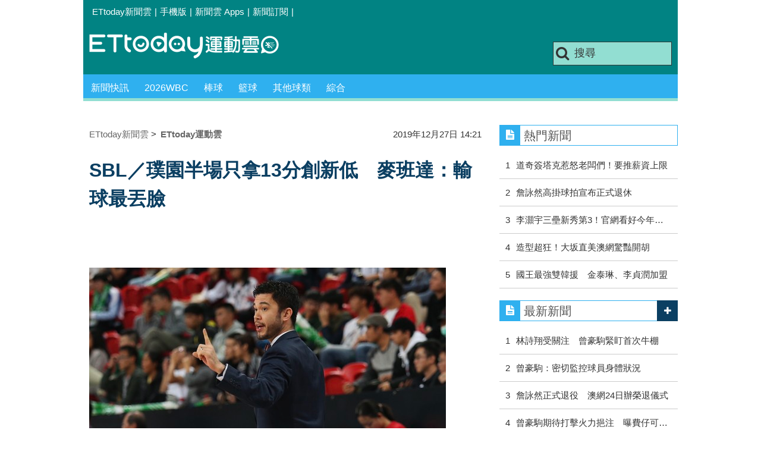

--- FILE ---
content_type: text/html; charset=utf-8
request_url: https://sports.ettoday.net/news/1611706
body_size: 14465
content:
<!doctype html>
    <html lang="zh-Hant" prefix="og:http://ogp.me/ns#" itemscope itemtype="http://schema.org/NewsArticle">

<head>
    <meta charset="utf-8">
    <!-- ★★非共用 開始★★ -->
    <!--網頁基本meta data-->
            <link rel="amphtml" href="https://sports.ettoday.net/amp/amp_news.php7?news_id=1611706">
        <title>SBL／璞園半場只拿13分創新低　麥班達：輸球最丟臉 | ETtoday運動雲 | ETtoday新聞雲</title>
    <link rel="canonical" itemprop="mainEntityOfPage" href="https://sports.ettoday.net/news/1611706" />
    <meta property="og:url" itemprop="url" content="https://sports.ettoday.net/news/1611706" />
    <meta property="og:title" itemprop="name" content="SBL／璞園半場只拿13分創新低　麥班達：輸球最丟臉 | ETtoday運動雲 | ETtoday新聞雲" />
    <meta property="og:image" itemprop="image" content="https://cdn2.ettoday.net/images/4578/e4578839.jpg" />
    <meta property="og:type" content="article" />
    <meta name="description" content="SBL的常勝軍，過去7年拿下5座年度總冠軍的璞園，26日在對上台啤之戰，上半場卻創下聯賽史上極為罕見的紀錄，璞園諸將前兩節彷彿進攻「迷航」，全隊上半場合計僅拿「13分」，一舉改寫SBL史上單場新低得分紀錄。賽後總教練麥班達直言，「全隊好像還在過聖誕節！對我們教練來說，輸球就是最丟臉的事。」。(璞園,麥班達,13分,籃球,SBL)" />
    <meta property="og:description" itemprop="description" content="SBL的常勝軍，過去7年拿下5座年度總冠軍的璞園，26日在對上台啤之戰，上半場卻創下聯賽史上極為罕見的紀錄，璞園諸將前兩節彷彿進攻「迷航」，全隊上半場合計僅拿「13分」，一舉改寫SBL史上單場新低得分紀錄。賽後總教練麥班達直言，「全隊好像還在過聖誕節！對我們教練來說，輸球就是最丟臉的事。」" />

    <!-- 新聞資訊(系統站內頁專用) 開始 -->
    <meta property="article:author" content="https://www.facebook.com/ETtodaySPORT" />
    <meta name="section" property="article:section" content="體育" />
        <meta name="subsection" itemprop="articleSection" content="籃球" />
    <meta property="dable:item_id" content="1611706">
    <meta name="pubdate" itemprop="dateCreated" itemprop="datePublished" property="article:published_time" content="2019-12-27T14:21:00+08:00" />
    <meta name="lastmod" itemprop="dateModified" http-equiv="last-modified" content="2019-12-27T14:23:19+08:00" />
    <meta name="source" itemprop="author" content="ETtoday運動雲" />
    <meta name="dcterms.rightsHolder" content="ETtoday新聞雲">
    <meta name="news_keywords" itemprop="keywords" content="璞園,麥班達,13分,籃球,SBL">
    <!-- 新聞資訊(系統站內頁專用) 結束 -->

    <!-- JSON-LD(系統站內頁專用) 開始 -->
    <script type="application/ld+json">
        {
            "@context": "http://schema.org",
            "@type": "NewsArticle",
            "mainEntityOfPage": "https://sports.ettoday.net/news/1611706",
            "headline": "SBL／璞園半場只拿13分創新低　麥班達：輸球最丟臉",
            "url": "https://sports.ettoday.net/news/1611706",
            "thumbnailUrl": "https://cdn2.ettoday.net/images/4578/e4578839.jpg",
            "articleSection": "體育",
            "creator": ["141-杜奕君", "141"],
            "image": {
                "@type": "ImageObject",
                "url": "https://cdn2.ettoday.net/images/4578/e4578839.jpg"
            },
            "dateCreated": "2019-12-27T14:21:00+08:00",
            "datePublished": "2019-12-27T14:21:00+08:00",
            "dateModified": "2019-12-27T14:23:19+08:00",
            "publisher": {
                "@type": "Organization",
                "name": "ETtoday新聞雲",
                "logo": {
                    "@type": "ImageObject",
                    "url": " https://cdn2.ettoday.net/style/sports2015/images/push.jpg"
                }
            },
            "author": {
                "@type": "Organization",
                "name": "ETtoday新聞雲",
                "url": "https://www.ettoday.net/"
            },
            "speakable": {
                "@type": "SpeakableSpecification",
                "xpath": [
                    "/html/head/meta[@property='og:title']/@content",
                    "/html/head/meta[@property='og:description']/@content"
                ]
            },
            "description": "SBL的常勝軍，過去7年拿下5座年度總冠軍的璞園，26日在對上台啤之戰，上半場卻創下聯賽史上極為罕見的紀錄，璞園諸將前兩節彷彿進攻「迷航」，全隊上半場合計僅拿「13分」，一舉改寫SBL史上單場新低得分紀錄。賽後總教練麥班達直言，「全隊好像還在過聖誕節！對我們教練來說，輸球就是最丟臉的事。」(璞園,麥班達,13分,籃球,SBL)",
            "keywords": ["\u749e\u5712","\u9ea5\u73ed\u9054","13\u5206","\u7c43\u7403","SBL"]        }
    </script>
    <!-- JSON-LD(系統站內頁專用) 結束 -->


    <!-- ★★非共用 結束★★ -->

    <!-- ★★共用 開始★★ -->
    	<!--★以下為所有網頁共用★-->
	<!-- 特定頁面 or 編採不給搜尋引擎蒐錄 開始 -->
	<meta name="robots" content="index,follow,noarchive" />	<!-- 特定頁面 or 編採不給搜尋引擎蒐錄 結束 -->
	<meta http-equiv="Content-Type" content="text/html; charset=utf-8" />
	<meta http-equiv="Content-Language" content="zh-TW" />
	<link rel="apple-touch-icon" sizes="180x180" href="//cdn2.ettoday.net/style/sports2015/images/touch-icon.png" /> <!--ios-->
	<link rel="shortcut icon" sizes="192x192" href="//cdn2.ettoday.net/style/sports2015/images/touch-icon.png" /> <!--android & PC -->
	<link rel="alternate" type="application/rss+xml" title="ETtoday《體育新聞》" href="https://feeds.feedburner.com/ettoday/sport" />
	<!-- ★社群分享專用 開始★ -->
	<meta property="og:locale" content="zh_TW" />
	<meta property="fb:app_id" content="146858218737386" />
	<meta property="og:site_name" name="application-name" content="ETtoday運動雲" />
	<meta property="article:publisher" content="https://www.facebook.com/ETtodaySPORT" />
		<!-- ★社群分享專用 結束★-->


	<!-- ★dns-prefetch 開始★ -->
	<link rel="dns-prefetch" href="//ad.ettoday.net">
	<link rel="dns-prefetch" href="//ad1.ettoday.net">
	<link rel="dns-prefetch" href="//ad2.ettoday.net">
	<link rel="dns-prefetch" href="//cache.ettoday.net">
	<link rel="dns-prefetch" href="//static.ettoday.net">
	<link rel="dns-prefetch" href="//cdn1.ettoday.net">
	<link rel="dns-prefetch" href="//cdn2.ettoday.net">
	<!-- ★dns-prefetch 結束★ -->

	<!-- ★CSS、JS開始★ -->
	<link href="//cdn2.ettoday.net/style/sports2015/css/style.css" rel="stylesheet" type="text/css" />
	<script src="//cdn2.ettoday.net/jquery/jquery.js"></script>
	<script src="//cdn2.ettoday.net/jquery/jquery.cookie.js"></script>
	<link href="//cdn2.ettoday.net/jquery/bxslider/jquery.bxslider.css" rel="stylesheet" type="text/css" />
	<script src="//cdn2.ettoday.net/jquery/bxslider/jquery.bxslider.js"></script>
	<script src="//cdn2.ettoday.net/style/sports2015/js/jquery.lazyload.min.js"></script>
	<script src="//cdn2.ettoday.net/style/sports2015/js/common.js"></script>

	<!-- DFP code -->
	<script type="text/javascript" src="//cdn2.ettoday.net/dfp/dfp-gpt.js"></script>
	<!-- DFP code End-->

	<!-- ★CSS、JS結束★ -->

	
	<!--GTM DataLayer 開始-->
	<script>
		dataLayer = [{
			'csscode': 'sport',
			'page-id': '1611706',
			'category-id': '10',
			'category-name1': '體育',
			'category-name2': '籃球',
			'dept-name': '體育中心',
			'author-id': '141',
			'author-name': '杜奕君',
			'video-id': '1611706',
			'video-category-id': '',
			'readtype': 'PC'
		}];
	</script>
	<!--GTM DataLayer 結束-->

	<!-- Google Tag Manager -->
	<script>
		(function(w, d, s, l, i) {
			w[l] = w[l] || [];
			w[l].push({
				'gtm.start': new Date().getTime(),
				event: 'gtm.js'
			});
			var f = d.getElementsByTagName(s)[0],
				j = d.createElement(s),
				dl = l != 'dataLayer' ? '&l=' + l : '';
			j.async = true;
			j.src =
				'https://www.googletagmanager.com/gtm.js?id=' + i + dl;
			f.parentNode.insertBefore(j, f);
		})(window, document, 'script', 'dataLayer', 'GTM-K5PM9L7');
	</script>
	<!-- End Google Tag Manager -->

	<!-- Global site tag (gtag.js) - Google Analytics 開始 -->
	<script async src="https://www.googletagmanager.com/gtag/js?id=G-JQNDWD28RZ"></script>
	<script>
		window.dataLayer = window.dataLayer || [];

		function gtag() {
			dataLayer.push(arguments);
		}
		gtag('js', new Date());
	</script>
	<!-- Global site tag (gtag.js) - Google Analytics 結束 -->    <!-- ★★共用 結束★★ -->

    <!-- dmp.js 開始 -->
    <script>
        var dmp_event_property = "sports";
        var dmp_id = "1611706";
        var dmp_name = "SBL／璞園半場只拿13分創新低　麥班達：輸球最丟臉";
        var dmp_keywords = "璞園,麥班達,13分,籃球,SBL";
        var dmp_publish_date = "2019-12-27 14:21:00";
        var dmp_modified_date = "2019-12-27 14:23:19";
        var dmp_category_id_list = "10_86";
        var dmp_is_editor_rec = "0";
        var dmp_et_token = "c68e90dbebc851484f4c3ccd075158a7";
        var dmp_event_id = "";
    </script>
    <script src="//cdn2.ettoday.net/jquery/dmp/news.js"></script>
    <!-- dmp.js 結束 -->


    </head>

<body id="sport" class="news-page news-1611706">

            <!--FB plugins 共用元素-->
          <div id="fb-root"></div>
    
    <!-- FB Quote 選取文字分享 開始-->
    <div class="fb-quote"></div>
    <!-- FB Quote 選取文字分享 結束-->

    <!--wrapper 開始-->
    <div class="wrapper">

        <!-- 模組 新聞內頁 分享按鈕 開始 -->
        <div id="et_sticky_pc">
            <ul>
                <li><a class="btn logo" href="https://sports.ettoday.net" title="回首頁">回首頁</a></li>
                                    <li><a class="btn fb" href="javascript:;" onclick="window.open('//www.facebook.com/sharer/sharer.php?u='+encodeURIComponent('https://sports.ettoday.net/news/1611706?from=pc-newsshare-fb-fixed'),'facebook-share-dialog','width=626,height=436');" title="facebook">facebook</a></li>
                    <li><a class="btn line" href="javascript:;" onclick="window.open('https://social-plugins.line.me/lineit/share?url='+encodeURIComponent('https://sports.ettoday.net/news/1611706')+'?from=pc-newsshare-line-fixed','LINE','width=626,height=500');return false;" title="分享到LINE">Line</a></li>
                    <li><a class="btn twitter" href="javascript:;" onclick="window.open('https://twitter.com/intent/tweet?text='+encodeURIComponent('SBL／璞園半場只拿13分創新低　麥班達：輸球最丟臉')+'&url=https://sports.ettoday.net/news/1611706?from=pc-newsshare-twitter-fixed','Twittes','width=626,height=436');return false;" title="twitter">twitter</a></li>
                                <li><a class="btn link" href="javascript:;" title="複製連結">複製連結</a></li>
            </ul>
        </div>
        <!-- 模組 新聞內頁 分享按鈕 結束 -->


        <!-- 轟天雷 start-->
        <div class="top-sky">
            <script language="JavaScript" type="text/javascript">
                var ts = Math.random();
                document.write('<scr' + 'ipt language="JavaScript" type="text/javascript" src="//ad.ettoday.net/ads.php?bid=sport_thunder&rr=' + ts + '"></scr' + 'ipt>');
            </script>
        </div>
        <!-- 轟天雷 end-->

        <!-- 雙門簾廣告 start -->
        <div class="twin-curtain">
            <script language="JavaScript" type="text/javascript">
                var ts = Math.random();
                document.write('<scr' + 'ipt language="JavaScript" type="text/javascript" src="https://ad.ettoday.net/ads.php?bid=sport_curtain&rr=' + ts + '"></scr' + 'ipt>');
            </script>
        </div>
        <!-- 雙門簾廣告  end -->

        <!--topbar 開始-->
            <div class="topbar">
        <ul>
            <li><a href="//www.ettoday.net" target="_blank">ETtoday新聞雲</a></li>
            <li>|</li>

                        <li><a href="javascript:;" onclick="location.replace('//www.ettoday.net/changeReadType.php?rtype=0&rurl='+location.href);">手機版</a></li>
            <li>|</li>
            <li><a href="//www.ettoday.net/events/app/ettoday_app.htm" title="ETtoday 新聞雲 Apps" target="_blank">新聞雲 Apps</a></li>
            <li>|</li>
            <li><a href="//www.ettoday.net/events/news-express/epaper.php">新聞訂閱</a></li>
            <li>|</li>
                    </ul>
    </div>        <!--topbar 開始-->

        <!--header 開始-->
        <div class="header">
        <!--logo 運動雲 開始-->
        <h2 class="logo_sport"><a href="/">運動雲</a></h2>
        <!--logo 運動雲 開始-->

        <!--廣告 版頭小橫幅-左 ad250x50 開始-->
        <div class="ad250x50">
            <script language="JavaScript" type="text/javascript">
                
                var ts = Math.random();
                document.write('<scr' + 'ipt language="JavaScript" type="text/javascript" src="//ad1.ettoday.net/ads.php?bid=sport_header_250x50&rr=' + ts + '"></scr' + 'ipt>');
                
            </script>
        </div>
        <!--廣告 版頭小橫幅-左 ad250x50 結束-->

        <!--廣告 版頭小橫幅-右 120x50 開始-->
        <div class="ad120x50">
            <script language="JavaScript" type="text/javascript">
               
                var ts = Math.random();
                document.write('<scr' + 'ipt language="JavaScript" type="text/javascript" src="//ad1.ettoday.net/ads.php?bid=sport_header_120x50&rr=' + ts + '"></scr' + 'ipt>');
              
            </script>
        </div>
        <!--廣告 版頭小橫幅-右 120x50 結束--> 
        
        <!--搜尋 開始-->
                <div class="search_box">
            <form action="/news-search.phtml" method="get">
                <input type="text" name="keywords" class="keyword" value="搜尋" onmouseover="this.focus()" onmouseout="this.blur()" onfocus="javascript: if (this.value=='搜尋') this.value='';" onblur="javascript: if (this.value=='') this.value='搜尋';" autocomplete="off"/>
                <button><i class="icon-search"></i></button>
            </form>
        </div>        <!--搜尋 結束--> 
        
        <!--主選單 開始-->
                <div class="nav_1">
            <ul class="clearfix">
                                    
                <!--組 開始-->
                <li  ><a href="/sport-category/新聞" target="_self" >新聞快訊</a>
                    <div class="sub clearfix">
                                            <a href="/news-list/新聞/最新新聞" target="_self" >最新新聞</a>
                                        </div>
                </li>
                <!--組 結束--> 
                                    
                <!--組 開始-->
                <li  ><a href="/tag-list/2026WBC" target="_self" >2026WBC</a>
                    <div class="sub clearfix">
                                        </div>
                </li>
                <!--組 結束--> 
                                    
                <!--組 開始-->
                <li  ><a href="/sport-category/棒球" target="_self" >棒球</a>
                    <div class="sub clearfix">
                                            <a href="/news-list/棒球/中職" target="_self" >中職</a>
                                            <a href="/news-list/棒球/MLB" target="_self" >MLB</a>
                                            <a href="/news-list/棒球/日、韓職" target="_self" >日、韓職</a>
                                            <a href="/news-list/棒球/國內業餘" target="_self" >國內業餘</a>
                                            <a href="/news-list/棒球/棒球綜合" target="_self" >棒球綜合</a>
                                        </div>
                </li>
                <!--組 結束--> 
                                    
                <!--組 開始-->
                <li  ><a href="/sport-category/籃球" target="_self" >籃球</a>
                    <div class="sub clearfix">
                                            <a href="/news-list/籃球/NBA" target="_self" >NBA</a>
                                            <a href="/news-list/籃球/P.League+" target="_self" >P.League+</a>
                                            <a href="/news-list/籃球/TPBL" target="_self" >TPBL</a>
                                            <a href="/news-list/籃球/SBL、WSBL" target="_self" >SBL、WSBL</a>
                                            <a href="/news-list/籃球/CBA" target="_self" >CBA</a>
                                            <a href="/news-list/籃球/HBL、UBA" target="_self" >HBL、UBA</a>
                                            <a href="/news-list/籃球/籃球綜合" target="_self" >籃球綜合</a>
                                        </div>
                </li>
                <!--組 結束--> 
                                    
                <!--組 開始-->
                <li  ><a href="/sport-category/其他球類" target="_self" >其他球類</a>
                    <div class="sub clearfix">
                                            <a href="/news-list/其他球類/其他球類" target="_self" >其他球類</a>
                                        </div>
                </li>
                <!--組 結束--> 
                                    
                <!--組 開始-->
                <li  ><a href="/sport-category/綜合" target="_self" >綜合</a>
                    <div class="sub clearfix">
                                            <a href="/news-list/綜合/綜合" target="_self" >綜合</a>
                                        </div>
                </li>
                <!--組 結束--> 
                            </ul>
        </div>        <!--主選單 結束--> 
        
        <!--gallery_1 比賽得分列表 開始-->
                <!--gallery_1 比賽得分列表 結束-->
        
        
</div>
<!-- 超級大橫幅 start-->
<div class="ad_970">
<script language="JavaScript" type="text/javascript">

    var ts = Math.random();
    document.write('<scr' + 'ipt language="JavaScript" type="text/javascript" src="//ad1.ettoday.net/ads.php?bid=sport_970x90&rr='+ ts +'"></scr' + 'ipt>');

</script>
</div>
<!-- 超級大橫幅 end-->


        <!--header 結束-->

        <!--container 開始-->
        <div class="container">
            <!--橫列 r1 開始-->
            <div class="r1 clearfix">
                <!--直欄 c1 開始-->
                <div class="c1">
                    <!--新聞模組 開始-->
                    <article>
                        <div class="subject_article">

                            <!--breadcrumb_box 開始-->
                            <div class="breadcrumb_box clearfix">
                                <!--麵包屑 開始-->
                                <div class="menu_bread_crumb clearfix" itemscope itemtype="http://schema.org/BreadcrumbList">
                                    <!-- 第一層 開始 -->
                                    <div itemscope itemtype="http://schema.org/ListItem" itemprop="itemListElement">
                                        <a itemscope itemtype="http://schema.org/Thing" itemprop="item" href="https://www.ettoday.net/" id="https://www.ettoday.net/">
                                            <span itemprop="name">ETtoday新聞雲</span>
                                        </a>
                                        <meta itemprop="position" content="1" />
                                    </div>
                                    <!-- 第一層 結束 -->
                                    &gt;
                                    <!-- 第二層 開始 -->
                                    <div itemscope itemtype="http://schema.org/ListItem" itemprop="itemListElement">
                                        <a itemscope itemtype="http://schema.org/Thing" itemprop="item" href="https://sports.ettoday.net/" id="https://sports.ettoday.net/">
                                            <span itemprop="name">ETtoday運動雲</span>
                                        </a>
                                        <meta itemprop="position" content="2" />
                                    </div>
                                    <!-- 第二層 結束 -->
                                </div>
                                <!--麵包屑 結束-->
                                <!--時間 開始-->
                                <time class="date" itemprop="datePublished" datetime="2019-12-27T14:21:00+08:00">
                                    2019年12月27日 14:21                                </time>
                                <!--時間 結束-->

                            </div>
                            <!--breadcrumb_box 結束-->

                            <!--網站logo 列印時出現 開始-->
                            <div class="site_logo" style="display:none;">
                                <link href="//cdn2.ettoday.net/style/sports2015/css/print.css" rel="stylesheet" type="text/css" media="print" />
                                <img src="//cdn2.ettoday.net/style/sports2015/images/logo_print.jpg" />
                            </div>
                            <!--網站logo 列印時出現 結束-->
                            <header>
                                <h1 class="title" itemprop="headline">SBL／璞園半場只拿13分創新低　麥班達：輸球最丟臉</h1>
                            </header>

                            <!-- 新聞內頁 文字廣告(上) 開始 -->
                            <div class="ad_txt_1">
                                <i class="icon-angle-right"></i>
                                <script language="JavaScript" type="text/javascript">
                                    var ts = Math.random();
                                    document.write('<scr' + 'ipt language="JavaScript" type="text/javascript" src="https://ad.ettoday.net/ads.php?bid=sport_text_1&rr=' + ts + '"></scr' + 'ipt>');
                                </script>
                            </div>
                            <!-- 新聞內頁 文字廣告(上) 結束 -->


                            <!--各頻道PC 文首分享 開始-->
                            <!--模組 et_social_1 開始-->
<div class="et_social_1">
	<!-------成人警告 開始----------->
		<!-------成人警告 結束----------->

	<!-- menu 開始 -->
		<!-- <div class="menu">
	</div> -->
		<!-- menu 結束 -->
</div>
<!--模組 et_social_1 結束-->
                            <!--各頻道PC 文首分享 結束-->


                            

                            <!--本文 開始-->
                            <div class="story lazyload" itemprop="articleBody">
                                <!-- 投票 文章前 開始 -->
                                                                <!-- 投票 文章前 結束 -->

                                <!-- 文章內容 開始 -->
                                <p><img src="//cdn2.ettoday.net/images/4578/d4578839.jpg" alt="▲璞園麥班達。（圖／籃協提供） " width="600" height="415" title="▲璞園麥班達。（圖／籃協提供） " /></p>
<p><strong>▲璞園寫下史上新低的半場得13分紀錄，總教練麥班達直言球員還在過聖誕節。（圖／籃協提供）</strong></p>
<p>記者杜奕君／台北報導</p>
<p>SBL的常勝軍，過去7年拿下5座年度總冠軍的璞園，26日在對上台啤之戰，上半場卻創下聯賽史上極為罕見的紀錄，璞園諸將前兩節彷彿進攻「迷航」，全隊上半場合計僅拿「13分」，一舉改寫SBL史上單場新低得分紀錄。賽後總教練麥班達直言，「全隊好像還在過聖誕節！對我們教練來說，輸球就是最丟臉的事。」</p>
<p>SBL第3周賽事持續於台北和平籃球館進行，台啤vs.璞園之戰，開季至今維持不敗的綠衫軍攻勢猛烈，開賽就打出22比8攻勢，令璞園毫無招架之力。</p>
    <!-- 新聞中_巨幅 start-->
    <div class="ad_in_news">
     <div class="ad_readmore">[廣告]請繼續往下閱讀...</div>
     <script language="JavaScript" type="text/javascript">
      var ts = Math.random();
      document.write('<scr' + 'ipt language="JavaScript" type="text/javascript" src="https://ad.ettoday.net/ads.php?bid=sport_in_news_1&rr='+ ts +'"></scr' + 'ipt>');
     </script>
    </div>
    <!-- 新聞中_巨幅 end-->
    
<p>更糟糕之處在於，璞園不僅防守無法擋住對手，進攻端更是完全找不到籃框，首節拿8分、第2節5分，上半場合計僅拿13分的低迷表現，一舉改寫台啤、台銀及富邦原有(16分)SBL史上半場得分新低紀錄。</p>
<p>賽後璞園總教練麥班達直言，「大家好像還在過聖誕節，第1節就送了台啤大禮物，導致後半段追不回來。」但麥總也強調，「我相信10年後不會有人記得半場最低得分紀錄，但當教練的，輸球就是最丟臉的事。」</p>
<p>打從季前喊話要以「單洋將」打天下，璞園即便本土戰力傲人，但在戰力與氣勢上，就確定已經輸在起跑點，或許短期盃賽狀態下，璞園的本土戰力足以撐出好表現，但面對漫長例行賽季，確實對於本土球員的負擔絕對是一大考驗。</p>
<p>目前璞園洋將愛德平均17分、8.6籃板、4.2助攻、1.6抄截，帳面數據雖然亮眼，但單洋將力扛情況下，整體投籃命中率僅有42%，璞園開季戰績也僅1勝4敗，若要等到現年36歲，且有舊傷的戴維斯回歸助陣，恐怕前景並不樂觀。</p>
<p>開季一支獨秀的台啤，以及目前狀態漸入佳境的裕隆，同樣都有著傲人的本土陣容，也由於雙洋將到位後，讓整體戰力更加完善，至於璞園，以及跟進宣布上半季僅用單洋將的九太方面，接下來該如何撐起球隊戰績，將會是本土陣容的艱鉅考驗。</p>
<p><img src="//cdn2.ettoday.net/images/4561/d4561754.jpg" alt="▲台啤黃鎮、巴克利、成力煥、塞瑟夫，璞園愛德。（圖／籃協提供）" width="577" height="450" title="▲台啤黃鎮、巴克利、成力煥、塞瑟夫，璞園愛德。（圖／籃協提供）" /></p>
<p><strong>▲璞園開季靠單洋將力拚，目前看來成果並不佳。（圖／籃協提供）</strong></p>
<p><a href="https://shopping.ettoday.net?sl-ref=news09"><strong>►快上Her和她搶購生活用品，幫你省一波</strong></a></p>
<p><a href="https://shopping.ettoday.net/pages/banila-co%E7%9E%AC%E5%8D%B8%E5%87%9D%E9%9C%9C?fbclid=IwAR3O5ZMRwF8w0-NJ0vpXklsp-StEPWj2tdOW8IW6YNRP1OafOGAdsgQFh-Y" target="_blank"><span style="color: rgb(51, 102, 255);"><strong>►周末超殺快閃&nbsp;&nbsp;韓國超夯國民卸妝乳   太妍、宋智孝都大推</strong></span></a></p>                                <!-- 文章內容 結束 -->

                                <!-- 投票 文章後 開始 -->
                                                                <!-- 投票 文章後 結束 -->

                            </div>
                            <!--本文 結束-->
                            <img src="https://www.ettoday.net/source/et_track.php7" width="0" height="0" style="display:none;">
                            <!-- 推薦活動(依新聞大類) 開始 -->
                            <div class="recom-events" id="for-event">
                                                            </div>
                            <!-- 推薦活動(依新聞大類) 結束 -->

                            
                            <!--tag 關鍵字-->
                                                            <div class="tag">
                                    <span>關鍵字：</span>
                                    <a href="/news-search.phtml?keywords=%E7%92%9E%E5%9C%92">璞園</a>、<a href="/news-search.phtml?keywords=%E9%BA%A5%E7%8F%AD%E9%81%94">麥班達</a>、<a href="/news-search.phtml?keywords=13%E5%88%86">13分</a>、<a href="/news-search.phtml?keywords=%E7%B1%83%E7%90%83">籃球</a>、<a href="/news-search.phtml?keywords=SBL">SBL</a>                                </div>
                                <!--tag 關鍵字-->
                            
                            <!-- tagbanner專區 開始 -->
                            <div class="tag-banner">
                            </div>
                            <!-- tagbanner專區 結束 -->

                            

                            <!--各頻道PC 文末分享 開始-->
                            <!--模組 et_social_2、et_social_3 共用 CSS 開始-->
<link rel="stylesheet" href="https://cdn2.ettoday.net/style/et_common/css/social_sharing_2.css">
<!--模組 et_social_2、et_social_3 共用 CSS 結束-->

<!--模組 et_social_2 開始-->
<div class="et_social_2">
	<p>分享給朋友：</p>
	<!-- menu 開始 -->
	<div class="menu">
				<a href="javascript:;" onclick="window.open('https://www.facebook.com/sharer/sharer.php?u='+encodeURIComponent('https://sports.ettoday.net/news/1611706')+'?from=pc-newsshare-fb','facebook-share-dialog','width=626,height=436');return false;" class="facebook" title="分享到Facebook"></a>
		<a href="javascript:;" onclick="window.open('https://social-plugins.line.me/lineit/share?url='+encodeURIComponent('https://sports.ettoday.net/news/1611706')+'?from=pc-newsshare-line','LINE','width=626,height=500');return false;" class="line" title="分享到LINE"></a>
		<a href="javascript:;" onclick="window.open('https://twitter.com/intent/tweet?text='+encodeURIComponent('SBL／璞園半場只拿13分創新低　麥班達：輸球最丟臉')+'&url=https://sports.ettoday.net/news/1611706?from=pc-newsshare-twitter','Twittes','width=626,height=436');return false;" class="x" title="分享到X"></a>
				<a class="copy-link" title="複製連結"></a>
		<a class="print" onclick="window.print();" title="列印本頁"></a> 
				<a class="message scrollgo" title="點我留言" rel=".fb-comments"></a>
			</div>
	<!-- menu 結束 -->
</div>
<!--模組 et_social_2 結束-->

<!--模組 et_social_3 開始-->
<div class="et_social_3">
	<p>追蹤我們：</p>
	<!-- menu 開始 -->
	<div class="menu">
		<a href="https://www.facebook.com/ETtodaySPORTS" class="facebook" title="追蹤Facebook粉絲團" target="_blank"></a>
		<a href="https://www.youtube.com/channel/UCIWUhmSRq0y8V4iNUetRmSw" class="youtube" title="訂閱YouTube" target="_blank"></a>
		<a href="https://www.instagram.com/ettodaysports/?hl=zh-tw" class="instagram" title="追蹤IG" target="_blank"></a>
		<a href="https://line.me/R/ti/p/%40ETtoday" class="line" title="加LINE好友" target="_blank"></a>
		<a href="https://twitter.com/ettodaytw" class="x" title="追蹤X" target="_blank"></a>
		<a href="https://t.me/ETtodaynews" class="telegram" title="追蹤Telegram" target="_blank"></a>
	</div>
	<!-- menu 結束 -->
</div>
<!--模組 et_social_3 結束-->
                            <!--各頻道PC 文末分享 結束-->

                        </div>
                    </article>
                    <!--新聞模組 結束-->

                                            <!--.block_x 推薦閱讀 開始-->
                        <div class="block block_x lazyload">
                            <div class="block_title">
                                <h2>推薦閱讀</h2>
                            </div>
                            <div class="block_content clearfix">
                                <!--part_pictxt_5 圖文列表 開始-->
                                <div class="part_pictxt_5 recomm-news clearfix">                                                                             <!--組-->
                                        <div class="box_0 clearfix">
                                            <a class="pic" href="https://sports.ettoday.net/news/1611302" target="_blank"><img src="https://cdn2.ettoday.net/style/misc/loading_200x150.gif" data-original="//cdn2.ettoday.net/images/4606/b4606310.jpg" alt="SBL／台啤6連勝不敗神話　璞園半場得13分改寫聯盟新低" title="SBL／台啤6連勝不敗神話　璞園半場得13分改寫聯盟新低" /></a>
                                            <h3>                                                <a href="https://sports.ettoday.net/news/1611302" target="_blank" title="SBL／台啤6連勝不敗神話　璞園半場得13分改寫聯盟新低">SBL／台啤6連勝不敗神話　璞園半場得13分改寫聯盟新低</a>
                                            </h3>
                                        </div>
                                        <!--組-->
                                                                            <!--組-->
                                        <div class="box_0 clearfix">
                                            <a class="pic" href="https://sports.ettoday.net/news/1611282" target="_blank"><img src="https://cdn2.ettoday.net/style/misc/loading_200x150.gif" data-original="//cdn2.ettoday.net/images/4606/b4606212.jpg" alt="SBL／減重10公斤有成　蘇奕晉力拚本土得分王" title="SBL／減重10公斤有成　蘇奕晉力拚本土得分王" /></a>
                                            <h3>                                                <a href="https://sports.ettoday.net/news/1611282" target="_blank" title="SBL／減重10公斤有成　蘇奕晉力拚本土得分王">SBL／減重10公斤有成　蘇奕晉力拚本土得分王</a>
                                            </h3>
                                        </div>
                                        <!--組-->
                                                                            <!--組-->
                                        <div class="box_0 clearfix">
                                            <a class="pic" href="https://sports.ettoday.net/news/1611266" target="_blank"><img src="https://cdn2.ettoday.net/style/misc/loading_200x150.gif" data-original="//cdn2.ettoday.net/images/4606/b4606213.jpg" alt="SBL／鐵了心磨練本土　九太宣布上半季「單洋將」應戰" title="SBL／鐵了心磨練本土　九太宣布上半季「單洋將」應戰" /></a>
                                            <h3>                                                <a href="https://sports.ettoday.net/news/1611266" target="_blank" title="SBL／鐵了心磨練本土　九太宣布上半季「單洋將」應戰">SBL／鐵了心磨練本土　九太宣布上半季「單洋將」應戰</a>
                                            </h3>
                                        </div>
                                        <!--組-->
                                                                            <!--組-->
                                        <div class="box_0 clearfix">
                                            <a class="pic" href="https://sports.ettoday.net/news/1611198" target="_blank"><img src="https://cdn2.ettoday.net/style/misc/loading_200x150.gif" data-original="//cdn2.ettoday.net/images/4606/b4606210.jpg" alt="SBL／裕隆單場得分又破百　一哥于煥亞掛病號九太惜敗" title="SBL／裕隆單場得分又破百　一哥于煥亞掛病號九太惜敗" /></a>
                                            <h3>                                                <a href="https://sports.ettoday.net/news/1611198" target="_blank" title="SBL／裕隆單場得分又破百　一哥于煥亞掛病號九太惜敗">SBL／裕隆單場得分又破百　一哥于煥亞掛病號九太惜敗</a>
                                            </h3>
                                        </div>
                                        <!--組-->
                                                                            <!--組-->
                                        <div class="box_0 clearfix">
                                            <a class="pic" href="https://sports.ettoday.net/news/1611067" target="_blank"><img src="https://cdn2.ettoday.net/style/misc/loading_200x150.gif" data-original="//cdn2.ettoday.net/images/4605/b4605643.jpg" alt="七六人戰勝公鹿　西蒙斯：能和最強球隊抗衡" title="七六人戰勝公鹿　西蒙斯：能和最強球隊抗衡" /></a>
                                            <h3>                                                <a href="https://sports.ettoday.net/news/1611067" target="_blank" title="七六人戰勝公鹿　西蒙斯：能和最強球隊抗衡">七六人戰勝公鹿　西蒙斯：能和最強球隊抗衡</a>
                                            </h3>
                                        </div>
                                        <!--組-->
                                                                            <!--組-->
                                        <div class="box_0 clearfix">
                                            <a class="pic" href="https://sports.ettoday.net/news/1611026" target="_blank"><img src="https://cdn2.ettoday.net/style/misc/loading_200x150.gif" data-original="//cdn2.ettoday.net/images/4605/b4605527.jpg" alt="勇士聖誕大戰爆冷勝火箭　柯爾：本季至今最棒勝利" title="勇士聖誕大戰爆冷勝火箭　柯爾：本季至今最棒勝利" /></a>
                                            <h3>                                                <a href="https://sports.ettoday.net/news/1611026" target="_blank" title="勇士聖誕大戰爆冷勝火箭　柯爾：本季至今最棒勝利">勇士聖誕大戰爆冷勝火箭　柯爾：本季至今最棒勝利</a>
                                            </h3>
                                        </div>
                                        <!--組-->
                                                                            <!--組-->
                                        <div class="box_0 clearfix">
                                            <a class="pic" href="https://sports.ettoday.net/news/1610815" target="_blank"><img src="https://cdn2.ettoday.net/style/misc/loading_200x150.gif" data-original="//cdn2.ettoday.net/images/4578/b4578753.jpg" alt="SBL／和平館本季賽程沒了！　本周向籃球聖地說再見" title="SBL／和平館本季賽程沒了！　本周向籃球聖地說再見" /></a>
                                            <h3>                                                <a href="https://sports.ettoday.net/news/1610815" target="_blank" title="SBL／和平館本季賽程沒了！　本周向籃球聖地說再見">SBL／和平館本季賽程沒了！　本周向籃球聖地說再見</a>
                                            </h3>
                                        </div>
                                        <!--組-->
                                                                            <!--組-->
                                        <div class="box_0 clearfix">
                                            <a class="pic" href="https://sports.ettoday.net/news/1610534" target="_blank"><img src="https://cdn2.ettoday.net/style/misc/loading_200x150.gif" data-original="//cdn2.ettoday.net/images/4543/b4543020.jpg" alt="CBA／陳盈駿狂轟25分難擋團隊低迷　廣州龍獅慘吞9連敗" title="CBA／陳盈駿狂轟25分難擋團隊低迷　廣州龍獅慘吞9連敗" /></a>
                                            <h3>                                                <a href="https://sports.ettoday.net/news/1610534" target="_blank" title="CBA／陳盈駿狂轟25分難擋團隊低迷　廣州龍獅慘吞9連敗">CBA／陳盈駿狂轟25分難擋團隊低迷　廣州龍獅慘吞9連敗</a>
                                            </h3>
                                        </div>
                                        <!--組-->
                                                                            <!--組-->
                                        <div class="box_0 clearfix">
                                            <a class="pic" href="https://sports.ettoday.net/news/1610462" target="_blank"><img src="https://cdn2.ettoday.net/style/misc/loading_200x150.gif" data-original="//cdn2.ettoday.net/images/4563/b4563515.jpg" alt="CBA／林書豪砍21分惜敗新疆　阿不都沙拉木膝傷抬出場" title="CBA／林書豪砍21分惜敗新疆　阿不都沙拉木膝傷抬出場" /></a>
                                            <h3>                                                <a href="https://sports.ettoday.net/news/1610462" target="_blank" title="CBA／林書豪砍21分惜敗新疆　阿不都沙拉木膝傷抬出場">CBA／林書豪砍21分惜敗新疆　阿不都沙拉木膝傷抬出場</a>
                                            </h3>
                                        </div>
                                        <!--組-->
                                                                            <!--組-->
                                        <div class="box_0 clearfix">
                                            <a class="pic" href="https://sports.ettoday.net/news/1610367" target="_blank"><img src="https://cdn2.ettoday.net/style/misc/loading_200x150.gif" data-original="//cdn2.ettoday.net/images/4603/b4603386.jpg" alt="生涯最糟數據表現　幹籃哥葛瑞芬：我不缺少努力" title="生涯最糟數據表現　幹籃哥葛瑞芬：我不缺少努力" /></a>
                                            <h3>                                                <a href="https://sports.ettoday.net/news/1610367" target="_blank" title="生涯最糟數據表現　幹籃哥葛瑞芬：我不缺少努力">生涯最糟數據表現　幹籃哥葛瑞芬：我不缺少努力</a>
                                            </h3>
                                        </div>
                                        <!--組-->
                                                                    </div>
                                <!--part_pictxt_5 圖文列表 結束-->
                            </div>
                        </div>
                        <!--.block_x 推薦閱讀 結束-->
                    

                    <link rel="stylesheet" href="https://cdn2.ettoday.net/style/live-frame2018/etlive.css?20181214" type="text/css"/>
                   <script src="https://cdn2.ettoday.net/style/live-frame2018/etlive.js"></script>            <div class="video_frame">
                <h2 class="live_title"><a target="_blank" href="https://msg.ettoday.net/msg_liveshow.php?redir=https%3A%2F%2Fboba.ettoday.net%2Fvideonews%2F490266%3Ffrom%3Dvodframe_sports&vid=490266">大陸「X型靈動眼神老師」爆紅！　陳土豆翻拍超魔性..全網跟著學</a></h2>
                <div id="ettoday_channel_frame" style="clear:both">
                    <div class="ettoday_vod">
                        <span class="live_btn_close"></span>
                        <a href="https://msg.ettoday.net/msg_liveshow.php?redir=https%3A%2F%2Fboba.ettoday.net%2Fvideonews%2F490266%3Ffrom%3Dvodframe_sports&vid=490266" target="_blank">
                            <img src='https://cdn2.ettoday.net/style/misc/loading_800x450.gif' data-original='//cdn2.ettoday.net/film/images/490/d490266.jpg?cdnid=1372252' alt='大陸「X型靈動眼神老師」爆紅！　陳土豆翻拍超魔性..全網跟著學' >
                        </a>
                    </div>
                </div>
            </div>
            <!-- 追蹤碼 開始 -->
             <script async src="https://www.googletagmanager.com/gtag/js?id=G-9K3S62N7C5"></script>
             
             <script>
             window.dataLayer = window.dataLayer || [];
             function gtag(){dataLayer.push(arguments);}
             gtag('js', new Date());
             gtag('config', 'G-9K3S62N7C5');//GA4

             //GA4-load
             gtag('event', 'et_load', {
                 '影片標題_load': '大陸「X型靈動眼神老師」爆紅！　陳土豆翻拍超魔性..全網跟著學',
                 '站台_load': 'vodframe_sports',
                 'send_to': ['G-9K3S62N7C5','G-JYGZKCZLK4']
             });

             //GA4-click
             $(".live_title a,.ettoday_vod a").click(function() {
                 gtag('event', 'et_click', {
                     '影片標題_click': '大陸「X型靈動眼神老師」爆紅！　陳土豆翻拍超魔性..全網跟著學',
                     '站台_click': 'vodframe_sports',
                     'send_to': ['G-9K3S62N7C5','G-JYGZKCZLK4']
                    });
             });
             </script>
             <!-- 追蹤碼 結束 -->


                    <!--.block_x 熱門新聞 開始-->
                    <div class="block block_x">
                        <div class="block_title">
                            <h2>熱門新聞</h2>
                        </div>
                        <div class="block_content">
                            <!--part_list_2 列表文字 開始 -->
                            <div class="part_list_2 hot-news clearfix">
                                <!--新聞內頁_熱門新聞_文字廣告(左) 開始-->
                                <h3>
                                    <script language="JavaScript" type="text/javascript">
                                        var ts = Math.random();
                                        document.write('<scr' + 'ipt language="JavaScript" type="text/javascript" src="//ad.ettoday.net/ads.php?bid=sport_text_4&rr=' + ts + '"></scr' + 'ipt>');
                                    </script>
                                </h3>
                                <!--新聞內頁_熱門新聞_文字廣告(左) 結束-->

                                <!--新聞內頁_熱門新聞_文字廣告(右) 開始-->
                                <h3>
                                    <script language="JavaScript" type="text/javascript">
                                        var ts = Math.random();
                                        document.write('<scr' + 'ipt language="JavaScript" type="text/javascript" src="//ad.ettoday.net/ads.php?bid=sport_text_5&rr=' + ts + '"></scr' + 'ipt>');
                                    </script>
                                </h3>
                                <!--新聞內頁_熱門新聞_文字廣告(右) 結束-->
                                                                    <h3><a href="https://sports.ettoday.net/news/3104722" target="_blank" title="道奇簽下塔克引爆反彈　MLB老闆們將力推「薪資上限」">道奇簽下塔克引爆反彈　MLB老闆們將力推「薪資上限」</a></h3>
                                                                    <h3><a href="https://sports.ettoday.net/news/3104860" target="_blank" title="快訊／「再見，職業網壇」台灣雙打名將詹詠然高掛球拍正式宣布退休">快訊／「再見，職業網壇」台灣雙打名將詹詠然高掛球拍正式宣布退休</a></h3>
                                                                    <h3><a href="https://sports.ettoday.net/news/3104665" target="_blank" title="李灝宇列大聯盟三壘新秀第3！官網點名爭新人王、今年就上大聯盟">李灝宇列大聯盟三壘新秀第3！官網點名爭新人王、今年就上大聯盟</a></h3>
                                                                    <h3><a href="https://sports.ettoday.net/news/3104647" target="_blank" title="澳網史上最狂出場！大坂直美造型震撼全場　3盤大戰扳倒壽星晉級">澳網史上最狂出場！大坂直美造型震撼全場　3盤大戰扳倒壽星晉級</a></h3>
                                                                    <h3><a href="https://sports.ettoday.net/news/3104912" target="_blank" title="快訊／新北國王最強雙韓援　女神金泰琳、李貞潤正式加盟">快訊／新北國王最強雙韓援　女神金泰琳、李貞潤正式加盟</a></h3>
                                                                    <h3><a href="https://sports.ettoday.net/news/3104872" target="_blank" title="林安可、孫易磊、王彥程暫離中華隊 曾總曝徐若熙報到時程">林安可、孫易磊、王彥程暫離中華隊 曾總曝徐若熙報到時程</a></h3>
                                                            </div>
                            <!--part_list_2 列表文字 結束 -->
                        </div>
                    </div>
                    <!--.block_x 熱門新聞 結束-->

                    <!-- 運動雲_文章推薦模組_1 開始 -->
                    <div id="sport_recirculation_1" class="recirculation">
                        <script type="text/javascript">
                            var ts = Math.random();
                            document.write('<scr' + 'ipt language="JavaScript" type="text/javascript" src="https://ad.ettoday.net/ads.php?bid=sport_recirculation_1&rr=' + ts + '"></scr' + 'ipt>');
                        </script>
                    </div>
                    <!-- 運動雲_文章推薦模組_1 結束 -->

                    <!--.block_x 讀者回應 開始-->
                    <div class="block block_x tag01 fb-comments">
                        <div class="block_title">
                            <h2>讀者回應</h2>
                        </div>
                        <div class="block_content">
                            <!--et 留言版 開始-->
                            <div id="et_comments">
                                <!--et_board 開始-->
                                <div class="et_board">
                                    <!--留言 iframe 開始-->
                                    <iframe id="et_comments_inner" class="et_comments_inner" src="https://media.ettoday.net/source/et_comments3.php7?news_id=1611706&title=SBL%EF%BC%8F%E7%92%9E%E5%9C%92%E5%8D%8A%E5%A0%B4%E5%8F%AA%E6%8B%BF13%E5%88%86%E5%89%B5%E6%96%B0%E4%BD%8E%E3%80%80%E9%BA%A5%E7%8F%AD%E9%81%94%EF%BC%9A%E8%BC%B8%E7%90%83%E6%9C%80%E4%B8%9F%E8%87%89&url=https://sports.ettoday.net/news/1611706" scrolling="no" allowtransparency="true"></iframe>
                                    <!-- <iframe src="" scrolling="no" allowtransparency="true"></iframe> -->
                                    <!--留言 iframe 結束-->
                                </div>
                                <!--et_board 開始-->

                                <!--btn_go 下載App按鈕 開始-->
                                <a class="btn_go gtmclick" href="https://www.ettoday.net/events/ad-source/app/redirect-et-comments.php?news_id=1611706" target="_blank">我也要留言，快前往新聞雲App！</a>
                                <!--btn_go 下載App按鈕 結束-->
                            </div>
                            <!--et 留言版 結束-->
                        </div>
                    </div>
                    <!--.block_x 讀者回應 結束-->


                </div>
                <!--直欄 c1 結束-->
                <!--直欄 c2 開始-->
                ﻿            <div class="c2">
				<div class="c2_inner">
					<!-- PC_全網_超級快閃廣告 start -->
					<div id="all_crazygif" class="crazygif">
					<script type="text/javascript">
					(function(){
						var ts = Math.random();
						document.write('<scr' + 'ipt type="text/javascript" src="https://ad2.ettoday.net/ads.php?bid=all_crazygif&rr='+ ts +'"></scr' + 'ipt>');
					})()
					</script>
					</div>
					<!-- PC_全網_超級快閃廣告 end -->

					<!--巨幅_上_300x250 開始-->
						<div class="ad_300" id="sport_300x250_top">
						<script language="JavaScript" type="text/javascript">

							var ts = Math.random();
							document.write('<scr' + 'ipt language="JavaScript" type="text/javascript" src="//ad2.ettoday.net/ads.php?bid=sport_300x250_top&rr='+ ts +'"></scr' + 'ipt>');

						</script>
					</div>
					<!--巨幅_上_300x250 結束-->


					<!--全網_巨幅_上(2)_300x250 開始-->
					<div class="ad_300" id="all_300x250">
						 <script language="JavaScript" type="text/javascript">

							 var ts = Math.random();
							 document.write('<scr' + 'ipt language="JavaScript" type="text/javascript" src="//ad2.ettoday.net/ads.php?bid=all_300x250&rr='+ ts +'"></scr' + 'ipt>');

						 </script>
					</div>
					<!--全網_巨幅_上(2)_300x250 結束-->

					<!--.block_y 熱門新聞 開始-->
					<div class="block block_y sidebar-hot-news">
						<div class="block_title">
							<h2>熱門新聞</h2>
							<i class="icon-file-text"></i>
						</div>
						<div class="block_content">
							<!--part_list_1 列表文字 開始 -->
							<div class="part_list_1 clearfix">
																<h3>1<a href="https://sports.ettoday.net/news/3104722" target="_blank" title="道奇簽塔克惹怒老闆們！要推薪資上限">道奇簽塔克惹怒老闆們！要推薪資上限</a></h3>
																<h3>2<a href="https://sports.ettoday.net/news/3104860" target="_blank" title="詹詠然高掛球拍宣布正式退休">詹詠然高掛球拍宣布正式退休</a></h3>
																<h3>3<a href="https://sports.ettoday.net/news/3104665" target="_blank" title="李灝宇三壘新秀第3！官網看好今年升了">李灝宇三壘新秀第3！官網看好今年升了</a></h3>
																<h3>4<a href="https://sports.ettoday.net/news/3104647" target="_blank" title="造型超狂！大坂直美澳網驚豔開胡">造型超狂！大坂直美澳網驚豔開胡</a></h3>
																<h3>5<a href="https://sports.ettoday.net/news/3104912" target="_blank" title="國王最強雙韓援　金泰琳、李貞潤加盟">國王最強雙韓援　金泰琳、李貞潤加盟</a></h3>
															</div>
							<!--part_list_1 列表文字 結束 -->
						</div>
					</div>
					<!--.block_y 熱門新聞 結束-->

					<!--全網_大型摩天_300x600_2 開始-->
					<div class="ad_300" id="sport_300x600_2">
							<script language="JavaScript" type="text/javascript">

								var ts = Math.random();
								document.write('<scr' + 'ipt language="JavaScript" type="text/javascript" src="//ad2.ettoday.net/ads.php?bid=sport_300x600_2&rr='+ ts +'"></scr' + 'ipt>');

							</script>
					</div>
					<!--全網_大型摩天_300x600_2 結束-->

					
					<!--.block_y 最新新聞 開始-->
					<div class="block block_y sidebar-newest-news">
						<div class="block_title">
							<h2>最新新聞</h2>
							<i class="icon-file-text"></i> <a class="more" href="/news-list/新聞/最新新聞" target="_blank"><i class="icon-plus"></i></a>
						</div>
						<div class="block_content">
							<!--part_list_1 列表文字 開始 -->
							<div class="part_list_1 clearfix">
																<h3>1<a href="https://sports.ettoday.net/news/3104958" target="_blank" title="林詩翔受關注　曾豪駒緊盯首次牛棚">林詩翔受關注　曾豪駒緊盯首次牛棚</a></h3>
																<h3>2<a href="https://sports.ettoday.net/news/3104955" target="_blank" title="曾豪駒：密切監控球員身體狀況">曾豪駒：密切監控球員身體狀況</a></h3>
																<h3>3<a href="https://sports.ettoday.net/news/3104948" target="_blank" title="詹詠然正式退役　澳網24日辦榮退儀式">詹詠然正式退役　澳網24日辦榮退儀式</a></h3>
																<h3>4<a href="https://sports.ettoday.net/news/3104941" target="_blank" title="曾豪駒期待打擊火力挹注　曝費仔可能定位">曾豪駒期待打擊火力挹注　曝費仔可能定位</a></h3>
																<h3>5<a href="https://sports.ettoday.net/news/3104897" target="_blank" title="阿巴西左膝動刀離隊返國接受治療">阿巴西左膝動刀離隊返國接受治療</a></h3>
															</div>
							<!--part_list_1 列表文字 結束 -->
						</div>
					</div>
					<!--.block_y 最新新聞 結束-->


                    
                    
					<!--.block_y 熱門快報 開始-->
					<div class="block block_y sidebar-hot-express">
					    <div class="block_title">
					        <h2>熱門快報</h2>
					        <i class="icon-file-text"></i>
							<!-- <a class="more" href="news-list.htm" target="_blank"><i class="icon-plus"></i></a> -->
					    </div>
					    <div class="block_content">
					        <!--part_pictxt_6 圖文列表 開始-->
					        <div class="part_pictxt_6 lazyload clearfix">
					        					            <!--組-->
					            <div class="box_0 clearfix">
					                <a class="pic" href="https://sports.ettoday.net/news/3024327" target="_blank" ><img src="https://cdn2.ettoday.net/style/misc/loading_100x100.gif" data-original="https://cdn1.ettoday.net/img/paste/117/117078.gif" alt="東森廣場投籃趣，揪團來打球" title="東森廣場投籃趣，揪團來打球" /></a>
					                <h3><a href="https://sports.ettoday.net/news/3024327" target="_blank"  >東森廣場投籃趣，揪團來打球</a></h3>
					                <p>假日怎麼安排？來東森廣場免費吹冷氣投籃，輕鬆運動一下！</p>
					            </div>
					            <!--組-->
					        					            <!--組-->
					            <div class="box_0 clearfix">
					                <a class="pic" href="https://www.ettoday.net/news/20250901/3024263.htm" target="_blank" ><img src="https://cdn2.ettoday.net/style/misc/loading_100x100.gif" data-original="https://cdn1.ettoday.net/img/paste/111/111697.png" alt="ETtoday 會員限定   爆夾抓抓樂" title="ETtoday 會員限定   爆夾抓抓樂" /></a>
					                <h3><a href="https://www.ettoday.net/news/20250901/3024263.htm" target="_blank"  >ETtoday 會員限定   爆夾抓抓樂</a></h3>
					                <p>超好夾零門檻，新手也能一夾入魂！東森廣場抓抓樂，等你來挑戰！</p>
					            </div>
					            <!--組-->
					        					            <!--組-->
					            <div class="box_0 clearfix">
					                <a class="pic" href="https://www.ettoday.net/feature/2021house" target="_blank" ><img src="https://cdn2.ettoday.net/style/misc/loading_100x100.gif" data-original="https://cdn1.ettoday.net/img/paste/115/115932.jpg" alt="買房不踩雷！購屋決策不盲目！房產大神實力帶飛" title="買房不踩雷！購屋決策不盲目！房產大神實力帶飛" /></a>
					                <h3><a href="https://www.ettoday.net/feature/2021house" target="_blank"  >買房不踩雷！購屋決策不盲目！房產大神實力帶飛</a></h3>
					                <p>賞屋攻略Get！別再自己摸索耗時找房，專家親自帶領您直擊潛力優質建案，購屋選擇，就從最給力的賞屋體驗開始。</p>
					            </div>
					            <!--組-->
					        					            <!--組-->
					            <div class="box_0 clearfix">
					                <a class="pic" href="https://boba.ettoday.net/videonews/488934" target="_blank" ><img src="https://cdn2.ettoday.net/style/misc/loading_100x100.gif" data-original="https://cdn1.ettoday.net/img/paste/116/116325.png" alt="全聯美味堂快速上桌" title="全聯美味堂快速上桌" /></a>
					                <h3><a href="https://boba.ettoday.net/videonews/488934" target="_blank"  >全聯美味堂快速上桌</a></h3>
					                <p>「文里補習班」開課啦！今天來開箱「全聯美味堂」！開箱各種派對美食～</p>
					            </div>
					            <!--組-->
					        					            <!--組-->
					            <div class="box_0 clearfix">
					                <a class="pic" href="https://msg.ettoday.net/rd.php?id=5420" target="_blank" ><img src="https://cdn2.ettoday.net/style/misc/loading_100x100.gif" data-original="https://cdn1.ettoday.net/img/paste/113/113946.gif" alt="ETtoday攝影棚租借" title="ETtoday攝影棚租借" /></a>
					                <h3><a href="https://msg.ettoday.net/rd.php?id=5420" target="_blank"  >ETtoday攝影棚租借</a></h3>
					                <p>ETtoday攝影棚提供完整設施與高品質服務，提供創作者最佳支援，滿足你各種拍攝需求！</p>
					            </div>
					            <!--組-->
					        					        </div>
					        <!--part_pictxt_6 圖文列表 開始-->
					    </div>
					</div>
					<!--.block_y 熱門快報 結束-->

					<!-- et-videolist 開始-->
					<link href="//cdn2.ettoday.net/style/et-videolist/css/et-videolist.css" rel="stylesheet" />
					<div class="et-videolist et-sidebar-videolist">
					    <!--標題 tab_title 開始-->
					    <div class="tab_title clearfix">
					        <h2>熱門影音</h2>
					        <h2>全站熱門影音</h2>
					    </div>
					    <!--標題 tab_title 結束-->
					    <!--內容 tab_content 開始-->
					    <div class="tab_content">
					        <!--box_0-->
					        <div class="box_0">
					            <!-- 大影音 box_2 -->
					            <div class="box_2 clearfix">
					                <a href="https://boba.ettoday.net/category/255/43825" target="_blank">
					                    <div class="pic icon_video"><img src="//cdn2.ettoday.net/film/images/43/c43825.jpg"></div>
					                    <h3>瓊斯盃即將開賽觀看直播　鎖定ETNEWS新聞雲APP</h3>
					                </a>
					            </div>
					            <!-- 大影音 box_2 -->

					            <!-- 列表 box_1 -->
					            <div class="box_1 clearfix">
					            						                <!-- 組 -->
					                <div class="box clearfix">
					                    <a href="https://boba.ettoday.net/category/255/490075" target="_blank">
					                        <div class="pic icon_video"><img src="//cdn2.ettoday.net/film/images/490/c490075.jpg"></div>
					                        <h3>【妳真的很棒】邊荷律對粉絲喊話：你們是我的Family！可愛跟自己打氣「加油」</h3>
					                    </a>
					                </div>
					                <!-- 組 -->
					                					                <!-- 組 -->
					                <div class="box clearfix">
					                    <a href="https://boba.ettoday.net/category/255/489948" target="_blank">
					                        <div class="pic icon_video"><img src="//cdn2.ettoday.net/film/images/489/c489948.jpg"></div>
					                        <h3>首談告別賽場地　陳鏞基盼在亞太球場當引退第一人</h3>
					                    </a>
					                </div>
					                <!-- 組 -->
					                					                <!-- 組 -->
					                <div class="box clearfix">
					                    <a href="https://boba.ettoday.net/category/255/489959" target="_blank">
					                        <div class="pic icon_video"><img src="//cdn2.ettoday.net/film/images/489/c489959.jpg"></div>
					                        <h3>國際賽消耗是否影響旅美路？　陳鏞基：再選一次仍為國出賽</h3>
					                    </a>
					                </div>
					                <!-- 組 -->
					                					                <!-- 組 -->
					                <div class="box clearfix">
					                    <a href="https://boba.ettoday.net/category/255/489951" target="_blank">
					                        <div class="pic icon_video"><img src="//cdn2.ettoday.net/film/images/489/c489951.jpg"></div>
					                        <h3>陳鏞基就像台灣Jeter！水手球探驚喜現身　揭旅美祕辛與兩人情誼</h3>
					                    </a>
					                </div>
					                <!-- 組 -->
					                					            </div>
					            <!-- 列表 box_1 -->
					        </div>
					        <!--box_0-->
					        <!--box_0-->
					        <div class="box_0">
					            <!-- 列表 box_1 -->
					            <div class="box_1 clearfix">
					                <!-- 大影音 box_2 -->
					                <div class="box_2 clearfix">
					                <a href="https://boba.ettoday.net/videonews/490236" target="_blank">
					                    <div class="pic icon_video"><img src="//cdn2.ettoday.net/film/images/490/c490236.jpg"></div>
					                    <h3>【長大了不能跟媽媽睡】女兒靈魂拷問爸爸：為什麼你可以？</h3>
					                </a>
					            	</div>
					                <!-- 大影音 box_2 -->
					                					                <!-- 組 -->
					                <div class="box clearfix">
					                    <a href="https://boba.ettoday.net/videonews/490266" target="_blank">
					                        <div class="pic icon_video"><img src="//cdn2.ettoday.net/film/images/490/c490266.jpg"></div>
					                        <h3>大陸「X型靈動眼神老師」爆紅！　陳土豆翻拍超魔性..全網跟著學</h3>
					                    </a>
					                </div>
					                <!-- 組 -->
					                					                <!-- 組 -->
					                <div class="box clearfix">
					                    <a href="https://boba.ettoday.net/videonews/490189" target="_blank">
					                        <div class="pic icon_video"><img src="//cdn2.ettoday.net/film/images/490/c490189.jpg"></div>
					                        <h3>上台前「只喝兩口而已」XD A-Lin狂玩台東跨年哏！</h3>
					                    </a>
					                </div>
					                <!-- 組 -->
					                					                <!-- 組 -->
					                <div class="box clearfix">
					                    <a href="https://boba.ettoday.net/videonews/490160" target="_blank">
					                        <div class="pic icon_video"><img src="//cdn2.ettoday.net/film/images/490/c490160.jpg"></div>
					                        <h3>安成宰在女兒面前好卑微</h3>
					                    </a>
					                </div>
					                <!-- 組 -->
					                					                <!-- 組 -->
					                <div class="box clearfix">
					                    <a href="https://boba.ettoday.net/videonews/490276" target="_blank">
					                        <div class="pic icon_video"><img src="//cdn2.ettoday.net/film/images/490/c490276.jpg"></div>
					                        <h3>「我的身體形成了一個X型」　大陸靈動眼神老師爆紅</h3>
					                    </a>
					                </div>
					                <!-- 組 -->
					                					            </div>
					        </div>
					        <!--box_0-->
					    </div>
					    <!--內容 tab_content 結束-->
					</div>
					<script src="//cdn2.ettoday.net/style/et-videolist/js/et-videolist.js"></script>
					<!-- et-videolist 結束-->

					<!--廣告聯播網_全網_大型摩天_1(300x600) 開始-->
					<div class="ad_300" id="all_300x600_1">
							<script language="JavaScript" type="text/javascript">

								var ts = Math.random();
								document.write('<scr' + 'ipt language="JavaScript" type="text/javascript" src="//ad2.ettoday.net/ads.php?bid=all_300x600_1&rr='+ ts +'"></scr' + 'ipt>');

							</script>
					</div>
					<!--廣告聯播網_全網_大型摩天_1(300x600) 結束-->

					
				</div>

            </div>

                <!--直欄 c2 結束-->
            </div>
            <!--橫列 r1 結束-->

        </div>
        <!--container 結束-->

        <!--footer_box 開始-->
            <!--footer_box 開始-->
    <div class="footer_box" itemscope itemprop="publisher" itemtype="//schema.org/Organization">

        <!--footer 開始-->
        <div class="footer">
            <!--選單 開始-->
            <ul>
                <li><a href="mailto:editor@ettoday.net">我要投稿</a></li>
                <li>|</li>
                <li><a href="https://smarturl.it/ettoday-104" target="_blank">人才招募</a></li>
                <li>|</li>
                <li><a href="https://www.ettoday.net/about-ettoday.htm" target="_blank">關於我們</a></li>
                <li>|</li>
                <li><a href="https://www.emic.com.tw/www/index.php?action=adv&id=209" target="_blank">集團簡介</a></li>
                <li>|</li>
                <li><a href="https://events.ettoday.net/adsales/index.php7" target="_blank">廣告刊登/合作提案</a></li>
                <li>|</li>
                <li><a href="mailto:editor@ettoday.net" itemprop="email" content="service@ettoday.net">客服信箱</a></li>
                <li>|</li>
                
                <li><a href="//www.ettoday.net/sitemap.htm" target="_blank">Sitemap</a></li>
                <li>|</li>
                <li><a href="https://www.ettoday.net/member/clause_member.php" target="_blank">服務條款</a></li>
                <li>|</li>
                <li><a href="https://www.ettoday.net/member/clause_privacy.php" target="_blank">隱私權政策</a></li>
                <li>|</li>
                <li><a href="https://www.ettoday.net/member/clause_copyright.php" target="_blank">著作權聲明</a></li>
                <li>|</li>
                <li><a href="https://www.ettoday.net/member/clause_duty.php" target="_blank">免責聲明</a></li>
            </ul>
            <!--選單 結束-->

            <address>
                <span itemprop="name">東森新媒體控股股份有限公司</span> 版權所有，非經授權，不許轉載本網站內容 <br>
                &copy; ETtoday.net All Rights Reserved. <br>
                電話：<span itemprop="telephone">+886-2-5555-6366</span>
            </address>
            <!--本區隱藏 開始-->
            <span itemprop="logo" itemscope itemtype="//schema.org/ImageObject">
                <link itemprop="url" href="//cdn2.ettoday.net/style/sports2015/images/push.jpg">
            </span>
            <!--本區隱藏 結束-->

        </div>
        <!--footer 結束-->
    </div>
    <!--footer_box 結束-->

    <!-- 側欄滾動固定 start-->
    <script type="text/javascript" src="//cdn2.ettoday.net/style/sports2015/js/sidebar-stick-2.js"></script>
    <!-- 側欄滾動固定 end-->

            <!--footer_box 結束-->



    </div>
    <!--wrapper 結束-->
    </body>

    </html>

--- FILE ---
content_type: application/javascript; charset=utf-8
request_url: https://fundingchoicesmessages.google.com/f/AGSKWxVj_XyURFxc6jB066D68ExrrixS_Lwuq2lPBYxtgcFTdcLEtNVER7YNyFSQ1m2BnOOMNzWJAE5Vd0NVU-KP9IgpfNGEC1DOnkMzNE8CVZyDP4JTpXgWBHmptQv337CMnnMqu6TZfAV1_dhJh4DJD22kCcCsiIaj91-fqWhhs3HwPajlsaCef5paPbHC/_/ad-letter._468_60-/rsc_ad_/adserver1-/websie-ads-
body_size: -1291
content:
window['ef1781c0-9861-4637-8951-4d9dedd3d919'] = true;

--- FILE ---
content_type: application/javascript;charset=UTF-8
request_url: https://tw.popin.cc/popin_discovery/recommend?mode=new&url=https%3A%2F%2Fsports.ettoday.net%2Fnews%2F1611706&&device=pc&media=www.ettoday.net&extra=mac&agency=popin-tw&topn=50&ad=200&r_category=all&country=tw&redirect=false&uid=4d2f748aba57358c4781768973636546&info=eyJ1c2VyX3RkX29zIjoiTWFjIiwidXNlcl90ZF9vc192ZXJzaW9uIjoiMTAuMTUuNyIsInVzZXJfdGRfYnJvd3NlciI6IkNocm9tZSIsInVzZXJfdGRfYnJvd3Nlcl92ZXJzaW9uIjoiMTMxLjAuMCIsInVzZXJfdGRfc2NyZWVuIjoiMTI4MHg3MjAiLCJ1c2VyX3RkX3ZpZXdwb3J0IjoiMTI4MHg3MjAiLCJ1c2VyX3RkX3VzZXJfYWdlbnQiOiJNb3ppbGxhLzUuMCAoTWFjaW50b3NoOyBJbnRlbCBNYWMgT1MgWCAxMF8xNV83KSBBcHBsZVdlYktpdC81MzcuMzYgKEtIVE1MLCBsaWtlIEdlY2tvKSBDaHJvbWUvMTMxLjAuMC4wIFNhZmFyaS81MzcuMzY7IENsYXVkZUJvdC8xLjA7ICtjbGF1ZGVib3RAYW50aHJvcGljLmNvbSkiLCJ1c2VyX3RkX3JlZmVycmVyIjoiIiwidXNlcl90ZF9wYXRoIjoiL25ld3MvMTYxMTcwNiIsInVzZXJfdGRfY2hhcnNldCI6InV0Zi04IiwidXNlcl90ZF9sYW5ndWFnZSI6ImVuLXVzQHBvc2l4IiwidXNlcl90ZF9jb2xvciI6IjI0LWJpdCIsInVzZXJfdGRfdGl0bGUiOiJTQkwlRUYlQkMlOEYlRTclOTIlOUUlRTUlOUMlOTIlRTUlOEQlOEElRTUlQTAlQjQlRTUlOEYlQUElRTYlOEIlQkYxMyVFNSU4OCU4NiVFNSU4OSVCNSVFNiU5NiVCMCVFNCVCRCU4RSVFMyU4MCU4MCVFOSVCQSVBNSVFNyU4RiVBRCVFOSU4MSU5NCVFRiVCQyU5QSVFOCVCQyVCOCVFNyU5MCU4MyVFNiU5QyU4MCVFNCVCOCU5RiVFOCU4NyU4OSUyMCU3QyUyMEVUdG9kYXklRTklODElOEIlRTUlOEIlOTUlRTklOUIlQjIlMjAlN0MlMjBFVHRvZGF5JUU2JTk2JUIwJUU4JTgxJTlFJUU5JTlCJUIyIiwidXNlcl90ZF91cmwiOiJodHRwczovL3Nwb3J0cy5ldHRvZGF5Lm5ldC9uZXdzLzE2MTE3MDYiLCJ1c2VyX3RkX3BsYXRmb3JtIjoiTGludXggeDg2XzY0IiwidXNlcl90ZF9ob3N0Ijoic3BvcnRzLmV0dG9kYXkubmV0IiwidXNlcl9kZXZpY2UiOiJwYyIsInVzZXJfdGltZSI6MTc2ODk3MzYzNjU2NCwiZnJ1aXRfYm94X3Bvc2l0aW9uIjoiIiwiZnJ1aXRfc3R5bGUiOiIifQ==&alg=ltr&callback=_p6_a0e32085c09d
body_size: 54805
content:
_p6_a0e32085c09d({"author_name":null,"image":"1ab5696de9d3765d3e3407a19b002a1d.jpg","common_category":["health","trip"],"image_url":"https://cdn2.ettoday.net/images/4578/e4578839.jpg","title":"SBL／璞園半場只拿13分創新低　麥班達：輸球最丟臉 | ETtoday運動雲 | ETtoday新聞雲","category":"籃球","keyword":[],"url":"https://sports.ettoday.net/news/1611706","pubdate":"201912270000000000","related":[],"hot":[{"url":"https://sports.ettoday.net/news/3104009","title":"22歲溫班亞瑪站上全明星先發　躋身馬刺傳奇行列 | ETtoday運動雲 | ETtoday新聞雲","image":"3e72fc7d062422e7e5d5b5207f8fb3ee.jpg","pubdate":"202601200000000000","category":"籃球","safe_text":true,"common_category":["sports","fashion"],"image_url":"https://cdn2.ettoday.net/images/8570/e8570133.jpg","task":"ettoday_sports_https_task","score":10},{"url":"https://sports.ettoday.net/news/3092620","title":"不妙！NBA最強「小丑」倒下　金塊約基奇左膝重創退場 | ETtoday運動雲 | ETtoday新聞雲","image":"0ce308f7a93d85f6eddb0ec7377efd17.jpg","pubdate":"202512300000000000","category":"籃球","safe_text":false,"common_category":["sports","health"],"image_url":"https://cdn2.ettoday.net/images/8559/e8559573.jpg","task":"ettoday_sports_https_task","score":5},{"url":"https://sports.ettoday.net/news/3096952","title":"NBA明星賽第2輪票選結果出爐　湖人金童唐西奇蟬聯票王 | ETtoday運動雲 | ETtoday新聞雲","image":"ced150459d413b920ca1ab6e937c5a26.jpg","pubdate":"202601070000000000","category":"籃球","safe_text":false,"common_category":["sports","fashion"],"image_url":"https://cdn2.ettoday.net/images/8553/e8553442.jpg","task":"ettoday_sports_https_task","score":3},{"url":"https://sports.ettoday.net/news/3101557","title":"三上悠亞領銜Formosa Sexy全員出擊　夢想家「夢の恋」主題周登場 | ETtoday運動雲 | ETtoday新聞雲","image":"7cc1807ea6c6016c825f3547984c47af.jpg","pubdate":"202601150000000000","category":"籃球","safe_text":true,"common_category":["sports","fashion"],"image_url":"https://cdn2.ettoday.net/images/8582/e8582039.jpg","task":"ettoday_sports_https_task","score":2},{"url":"https://sports.ettoday.net/news/3101868","title":"「旗子哥」驚爆傷情！　獨行俠狀元郎弗拉格出賽不到15分鐘就退場 | ETtoday運動雲 | ETtoday新聞雲","image":"e748deaa8c63b7f0e56915531e809b6e.jpg","pubdate":"202601150000000000","category":"籃球","safe_text":true,"common_category":["sports","trip"],"image_url":"https://cdn2.ettoday.net/images/8582/e8582995.jpg","task":"ettoday_sports_https_task","score":1},{"url":"https://sports.ettoday.net/news/3094550","title":"瘦到98公斤、體脂15%　周儀翔回歸SBL首秀10分5籃板4助攻作收 | ETtoday運動雲 | ETtoday新聞雲","image":"7d7247643aca0b9105a096d68de264b9.jpg","pubdate":"202601020000000000","category":"籃球","safe_text":true,"common_category":["sports","health"],"image_url":"https://cdn2.ettoday.net/images/8564/e8564242.jpg","task":"ettoday_sports_https_task","score":1},{"url":"https://sports.ettoday.net/news/3100261","title":"超準！七六人半場命中率破7成　馬克西轟33分背靠背復仇宰暴龍 | ETtoday運動雲 | ETtoday新聞雲","image":"6035e3a376775714bed93034756ab3b4.jpg","pubdate":"202601130000000000","category":"籃球","safe_text":true,"common_category":["sports","entertainment"],"image_url":"https://cdn2.ettoday.net/images/8578/e8578856.jpg","task":"ettoday_sports_https_task","score":1}],"share":0,"pop":[],"ad":[{"_id":"528516503","title":"75%男性兩週說讚，有御瑪卡的男性就是如此地帥！","image":"https://imageaws.popin.cc/ML/9f3754747f05b273e2d6caf2c60d9837.png","origin_url":"","url":"https://trace.popin.cc/ju/ic?tn=6e22bb022cd37340eb88f5c2f2512e40&trackingid=f446906e2ec6745b8de487d8c9003f28&acid=33395&data=[base64]&uid=4d2f748aba57358c4781768973636546&mguid=&gprice=XZPP81f3pCkU9pbOYbLzBpXvvrM6n8n4QOY3-a82HRA&pb=d","imp":"","media":"三得利健康網路商店","campaign":"4215424","nid":"528516503","imptrackers":["https://trace.popin.cc/ju/ic?tn=6e22bb022cd37340eb88f5c2f2512e40&trackingid=f446906e2ec6745b8de487d8c9003f28&acid=33395&data=[base64]&uid=4d2f748aba57358c4781768973636546&mguid="],"clicktrackers":["https://trace.popin.cc/ju/ic?tn=6e22bb022cd37340eb88f5c2f2512e40&trackingid=f446906e2ec6745b8de487d8c9003f28&acid=33395&data=[base64]&uid=4d2f748aba57358c4781768973636546&mguid=&gprice=XZPP81f3pCkU9pbOYbLzBpXvvrM6n8n4QOY3-a82HRA&pb=d","https://a.popin.cc/popin_redirect/redirect?lp=&data=[base64]&token=f446906e2ec6745b8de487d8c9003f28&t=1768973638104&uid=4d2f748aba57358c4781768973636546&nc=1&crypto=54_3FpAlhrU9_81i_QN2Bi0inq1RrlxHRXcZcabnO6E="],"score":0.01587838447836989,"score2":0.016411954000000003,"privacy":"","trackingid":"f446906e2ec6745b8de487d8c9003f28","c2":0.004558880347758532,"c3":0.0,"image_fit":true,"image_background":0,"c":6.0,"userid":"4A_迪艾思_三得利_御瑪卡"},{"_id":"525079984","title":"我們都吃了5年以上20倍濃縮三得利御瑪卡現在就體驗","image":"https://imageaws.popin.cc/ML/e87c5e587eaeac683c0e763a129411da.png","origin_url":"","url":"https://trace.popin.cc/ju/ic?tn=6e22bb022cd37340eb88f5c2f2512e40&trackingid=ac7d2745a2fa93db1e47549a7254b2a6&acid=33395&data=[base64]&uid=4d2f748aba57358c4781768973636546&mguid=&gprice=_uRe-PARTjo531XyLC2TL75vwKMUhnE68Aog7RTpg-g&pb=d","imp":"","media":"三得利健康網路商店","campaign":"4215424","nid":"525079984","imptrackers":["https://trace.popin.cc/ju/ic?tn=6e22bb022cd37340eb88f5c2f2512e40&trackingid=ac7d2745a2fa93db1e47549a7254b2a6&acid=33395&data=[base64]&uid=4d2f748aba57358c4781768973636546&mguid="],"clicktrackers":["https://trace.popin.cc/ju/ic?tn=6e22bb022cd37340eb88f5c2f2512e40&trackingid=ac7d2745a2fa93db1e47549a7254b2a6&acid=33395&data=[base64]&uid=4d2f748aba57358c4781768973636546&mguid=&gprice=_uRe-PARTjo531XyLC2TL75vwKMUhnE68Aog7RTpg-g&pb=d","https://a.popin.cc/popin_redirect/redirect?lp=&data=[base64]&token=ac7d2745a2fa93db1e47549a7254b2a6&t=1768973638105&uid=4d2f748aba57358c4781768973636546&nc=1&crypto=54_3FpAlhrU9_81i_QN2Bi0inq1RrlxHRXcZcabnO6E="],"score":0.015128228677465376,"score2":0.015636591,"privacy":"","trackingid":"ac7d2745a2fa93db1e47549a7254b2a6","c2":0.004343499895185232,"c3":0.0,"image_fit":true,"image_background":0,"c":6.0,"userid":"4A_迪艾思_三得利_御瑪卡"},{"_id":"533253425","title":"[御瑪卡]變多變濃 75%男愛用者羞認2週口碑有感","image":"https://imageaws.popin.cc/ML/595bcaaa77b10f8b44b8466680c1d740.png","origin_url":"","url":"https://trace.popin.cc/ju/ic?tn=6e22bb022cd37340eb88f5c2f2512e40&trackingid=1fad24c63a018e365e3210ee49fb5fbb&acid=33395&data=[base64]&uid=4d2f748aba57358c4781768973636546&mguid=&gprice=Sl8W0hTK17St5fEU-tfSBiBEs7rRDI8z1f4N8p6_XIs&pb=d","imp":"","media":"三得利健康網路商店","campaign":"4277257","nid":"533253425","imptrackers":["https://trace.popin.cc/ju/ic?tn=6e22bb022cd37340eb88f5c2f2512e40&trackingid=1fad24c63a018e365e3210ee49fb5fbb&acid=33395&data=[base64]&uid=4d2f748aba57358c4781768973636546&mguid="],"clicktrackers":["https://trace.popin.cc/ju/ic?tn=6e22bb022cd37340eb88f5c2f2512e40&trackingid=1fad24c63a018e365e3210ee49fb5fbb&acid=33395&data=[base64]&uid=4d2f748aba57358c4781768973636546&mguid=&gprice=Sl8W0hTK17St5fEU-tfSBiBEs7rRDI8z1f4N8p6_XIs&pb=d","https://a.popin.cc/popin_redirect/redirect?lp=&data=[base64]&token=1fad24c63a018e365e3210ee49fb5fbb&t=1768973638105&uid=4d2f748aba57358c4781768973636546&nc=1&crypto=54_3FpAlhrU9_81i_QN2Bi0inq1RrlxHRXcZcabnO6E="],"score":0.014135099135280004,"score2":0.014610089,"privacy":"","trackingid":"1fad24c63a018e365e3210ee49fb5fbb","c2":0.0038512106984853745,"c3":0.012159094214439392,"image_fit":true,"image_background":0,"c":7.904016,"userid":"4A_迪艾思_三得利_御瑪卡"},{"_id":"530205565","title":"【御瑪卡】我們不敢說自己多強 但起碼能滿足你的需求","image":"https://imageaws.popin.cc/ML/abb9d8b951ad049c07f5553f3d205ad4.png","origin_url":"","url":"https://trace.popin.cc/ju/ic?tn=6e22bb022cd37340eb88f5c2f2512e40&trackingid=72ef734fd3bf6f32cdd4d31e5f36c61b&acid=33395&data=[base64]&uid=4d2f748aba57358c4781768973636546&mguid=&gprice=acDyzcluXqOXmpLSpC-L5FmRliUWEaY_5d7X4qgzIQM&pb=d","imp":"","media":"三得利健康網路商店","campaign":"4215424","nid":"530205565","imptrackers":["https://trace.popin.cc/ju/ic?tn=6e22bb022cd37340eb88f5c2f2512e40&trackingid=72ef734fd3bf6f32cdd4d31e5f36c61b&acid=33395&data=[base64]&uid=4d2f748aba57358c4781768973636546&mguid="],"clicktrackers":["https://trace.popin.cc/ju/ic?tn=6e22bb022cd37340eb88f5c2f2512e40&trackingid=72ef734fd3bf6f32cdd4d31e5f36c61b&acid=33395&data=[base64]&uid=4d2f748aba57358c4781768973636546&mguid=&gprice=acDyzcluXqOXmpLSpC-L5FmRliUWEaY_5d7X4qgzIQM&pb=d","https://a.popin.cc/popin_redirect/redirect?lp=&data=[base64]&token=72ef734fd3bf6f32cdd4d31e5f36c61b&t=1768973638105&uid=4d2f748aba57358c4781768973636546&nc=1&crypto=54_3FpAlhrU9_81i_QN2Bi0inq1RrlxHRXcZcabnO6E="],"score":0.013510453759603303,"score2":0.013964453,"privacy":"","trackingid":"72ef734fd3bf6f32cdd4d31e5f36c61b","c2":0.003879016963765025,"c3":0.0,"image_fit":true,"image_background":0,"c":6.0,"userid":"4A_迪艾思_三得利_御瑪卡"},{"_id":"532524424","title":"[御瑪卡]強勢登台，顧好晚上的體力，工作x家庭兼顧","image":"https://imageaws.popin.cc/ML/a20a9e6e0559374852438766b5056465.png","origin_url":"","url":"https://trace.popin.cc/ju/ic?tn=6e22bb022cd37340eb88f5c2f2512e40&trackingid=b4fcb7ebc982e4df073b08019e589836&acid=33395&data=[base64]&uid=4d2f748aba57358c4781768973636546&mguid=&gprice=eBBm2Jbyj2pjfDlFTnVgVDU5iAfZux8iqdFCV8NmHfc&pb=d","imp":"","media":"三得利健康網路商店","campaign":"4277257","nid":"532524424","imptrackers":["https://trace.popin.cc/ju/ic?tn=6e22bb022cd37340eb88f5c2f2512e40&trackingid=b4fcb7ebc982e4df073b08019e589836&acid=33395&data=[base64]&uid=4d2f748aba57358c4781768973636546&mguid="],"clicktrackers":["https://trace.popin.cc/ju/ic?tn=6e22bb022cd37340eb88f5c2f2512e40&trackingid=b4fcb7ebc982e4df073b08019e589836&acid=33395&data=[base64]&uid=4d2f748aba57358c4781768973636546&mguid=&gprice=eBBm2Jbyj2pjfDlFTnVgVDU5iAfZux8iqdFCV8NmHfc&pb=d","https://a.popin.cc/popin_redirect/redirect?lp=&data=[base64]&token=b4fcb7ebc982e4df073b08019e589836&t=1768973638106&uid=4d2f748aba57358c4781768973636546&nc=1&crypto=54_3FpAlhrU9_81i_QN2Bi0inq1RrlxHRXcZcabnO6E="],"score":0.013295507212254351,"score2":0.013742283000000001,"privacy":"","trackingid":"b4fcb7ebc982e4df073b08019e589836","c2":0.003622458316385746,"c3":0.012159083038568497,"image_fit":true,"image_background":0,"c":7.903985,"userid":"4A_迪艾思_三得利_御瑪卡"},{"_id":"531583338","title":"75%男2週口碑有感！表現自己的時候 別忘記帶御瑪卡","image":"https://imageaws.popin.cc/ML/73f9e00e2afa4569a2ae7ba4c4b6a24b.png","origin_url":"","url":"https://trace.popin.cc/ju/ic?tn=6e22bb022cd37340eb88f5c2f2512e40&trackingid=402407730fe34092f512c72240db4d64&acid=33395&data=[base64]&uid=4d2f748aba57358c4781768973636546&mguid=&gprice=q86zcSnKbBCi0ftna6laKFb8GgfMUTyAT-P3fhUd9tM&pb=d","imp":"","media":"三得利健康網路商店","campaign":"4553582","nid":"531583338","imptrackers":["https://trace.popin.cc/ju/ic?tn=6e22bb022cd37340eb88f5c2f2512e40&trackingid=402407730fe34092f512c72240db4d64&acid=33395&data=[base64]&uid=4d2f748aba57358c4781768973636546&mguid="],"clicktrackers":["https://trace.popin.cc/ju/ic?tn=6e22bb022cd37340eb88f5c2f2512e40&trackingid=402407730fe34092f512c72240db4d64&acid=33395&data=[base64]&uid=4d2f748aba57358c4781768973636546&mguid=&gprice=q86zcSnKbBCi0ftna6laKFb8GgfMUTyAT-P3fhUd9tM&pb=d","https://a.popin.cc/popin_redirect/redirect?lp=&data=[base64]&token=402407730fe34092f512c72240db4d64&t=1768973638106&uid=4d2f748aba57358c4781768973636546&nc=1&crypto=54_3FpAlhrU9_81i_QN2Bi0inq1RrlxHRXcZcabnO6E="],"score":0.012443492755673729,"score2":0.012861638,"privacy":"","trackingid":"402407730fe34092f512c72240db4d64","c2":0.003572679590433836,"c3":0.0,"image_fit":true,"image_background":0,"c":6.0,"userid":"4A_迪艾思_三得利_御瑪卡"},{"_id":"524239409","title":"20倍濃縮瑪卡年末回饋默默準備聖誕節的你千萬別錯過","image":"https://imageaws.popin.cc/ML/63b046f6440ed28857b71f8ead1deace.png","origin_url":"","url":"https://trace.popin.cc/ju/ic?tn=6e22bb022cd37340eb88f5c2f2512e40&trackingid=704c8e87ded2a7942e256dbfbb597c7d&acid=33395&data=[base64]&uid=4d2f748aba57358c4781768973636546&mguid=&gprice=ncd0y2ZXxRu67W2-5EkdfC67uGnKcHgMU_X_3B3pg64&pb=d","imp":"","media":"三得利健康網路商店","campaign":"4506667","nid":"524239409","imptrackers":["https://trace.popin.cc/ju/ic?tn=6e22bb022cd37340eb88f5c2f2512e40&trackingid=704c8e87ded2a7942e256dbfbb597c7d&acid=33395&data=[base64]&uid=4d2f748aba57358c4781768973636546&mguid="],"clicktrackers":["https://trace.popin.cc/ju/ic?tn=6e22bb022cd37340eb88f5c2f2512e40&trackingid=704c8e87ded2a7942e256dbfbb597c7d&acid=33395&data=[base64]&uid=4d2f748aba57358c4781768973636546&mguid=&gprice=ncd0y2ZXxRu67W2-5EkdfC67uGnKcHgMU_X_3B3pg64&pb=d","https://a.popin.cc/popin_redirect/redirect?lp=&data=[base64]&token=704c8e87ded2a7942e256dbfbb597c7d&t=1768973638107&uid=4d2f748aba57358c4781768973636546&nc=1&crypto=54_3FpAlhrU9_81i_QN2Bi0inq1RrlxHRXcZcabnO6E="],"score":0.009905654823038283,"score2":0.01023852,"privacy":"","trackingid":"704c8e87ded2a7942e256dbfbb597c7d","c2":0.002844034694135189,"c3":0.0,"image_fit":true,"image_background":0,"c":6.0,"userid":"4A_迪艾思_三得利_御瑪卡"},{"_id":"219550717","title":"追劇追太久 護眼保單要入手【安心護眼定期眼睛險】","image":"https://imageaws.popin.cc/ML/41d21a4bf173e32a4c9f1055fde78b21.png","origin_url":"","url":"https://trace.popin.cc/ju/ic?tn=6e22bb022cd37340eb88f5c2f2512e40&trackingid=9312e22d86e432e4e058534a609ea7a6&acid=1209&data=[base64]&uid=4d2f748aba57358c4781768973636546&mguid=&gprice=ynyeS3OBcpGYdK3vKGDX6Cv_G5zywXSX9Q77WOs3sck&pb=d","imp":"","media":"安達人壽 安心護眼","campaign":"2571312","nid":"219550717","imptrackers":["https://trace.popin.cc/ju/ic?tn=6e22bb022cd37340eb88f5c2f2512e40&trackingid=9312e22d86e432e4e058534a609ea7a6&acid=1209&data=[base64]&uid=4d2f748aba57358c4781768973636546&mguid="],"clicktrackers":["https://trace.popin.cc/ju/ic?tn=6e22bb022cd37340eb88f5c2f2512e40&trackingid=9312e22d86e432e4e058534a609ea7a6&acid=1209&data=[base64]&uid=4d2f748aba57358c4781768973636546&mguid=&gprice=ynyeS3OBcpGYdK3vKGDX6Cv_G5zywXSX9Q77WOs3sck&pb=d","https://a.popin.cc/popin_redirect/redirect?lp=&data=[base64]&token=9312e22d86e432e4e058534a609ea7a6&t=1768973638108&uid=4d2f748aba57358c4781768973636546&nc=1&crypto=54_3FpAlhrU9_81i_QN2Bi0inq1RrlxHRXcZcabnO6E="],"score":0.008371380136879453,"score2":0.008652687999999999,"privacy":"","trackingid":"9312e22d86e432e4e058534a609ea7a6","c2":0.0048070442862808704,"c3":0.0,"image_fit":false,"image_background":0,"c":3.0,"userid":"nicky"},{"_id":"496800436","title":"2026美肌新趨勢「外泌體＋矽谷電波X」聯手，開啟高階養膚新世代","image":"https://imageaws.popin.cc/ML/10f03ededc70e4070459041fa5089738.png","origin_url":"","url":"https://trace.popin.cc/ju/ic?tn=6e22bb022cd37340eb88f5c2f2512e40&trackingid=9d490bdaf5e3faa1bf08731092eecc28&acid=24961&data=[base64]&uid=4d2f748aba57358c4781768973636546&mguid=&gprice=AtB0qUwjQWVh-XKapK2jrZDIfaTEZxijMlQQx2Wdn-E&pb=d","imp":"","media":"矽谷電波X","campaign":"4299028","nid":"496800436","imptrackers":["https://trace.popin.cc/ju/ic?tn=6e22bb022cd37340eb88f5c2f2512e40&trackingid=9d490bdaf5e3faa1bf08731092eecc28&acid=24961&data=[base64]&uid=4d2f748aba57358c4781768973636546&mguid="],"clicktrackers":["https://trace.popin.cc/ju/ic?tn=6e22bb022cd37340eb88f5c2f2512e40&trackingid=9d490bdaf5e3faa1bf08731092eecc28&acid=24961&data=[base64]&uid=4d2f748aba57358c4781768973636546&mguid=&gprice=AtB0qUwjQWVh-XKapK2jrZDIfaTEZxijMlQQx2Wdn-E&pb=d","https://a.popin.cc/popin_redirect/redirect?lp=&data=[base64]&token=9d490bdaf5e3faa1bf08731092eecc28&t=1768973638108&uid=4d2f748aba57358c4781768973636546&nc=1&crypto=54_3FpAlhrU9_81i_QN2Bi0inq1RrlxHRXcZcabnO6E="],"score":0.007108167580679964,"score2":0.007347027,"privacy":"","trackingid":"9d490bdaf5e3faa1bf08731092eecc28","c2":0.0025510520208626986,"c3":0.0,"image_fit":true,"image_background":0,"c":4.8,"userid":"沃醫學_Sylfirm矽谷電波"},{"_id":"257616596","title":"上班看電腦 眼睛壓力大 護眼保單要入手【安心護眼定期眼睛險】","image":"https://imageaws.popin.cc/ML/3044360057d853ccc3be5884043a0a31.png","origin_url":"","url":"https://trace.popin.cc/ju/ic?tn=6e22bb022cd37340eb88f5c2f2512e40&trackingid=8ee427a65666227fa5a506dac33b222c&acid=1209&data=[base64]&uid=4d2f748aba57358c4781768973636546&mguid=&gprice=skxZthIcs5vbyzEkrI7kiNOwmAykTxuR3UAN9lXMB_Y&pb=d","imp":"","media":"安達人壽 安心護眼","campaign":"2571312","nid":"257616596","imptrackers":["https://trace.popin.cc/ju/ic?tn=6e22bb022cd37340eb88f5c2f2512e40&trackingid=8ee427a65666227fa5a506dac33b222c&acid=1209&data=[base64]&uid=4d2f748aba57358c4781768973636546&mguid="],"clicktrackers":["https://trace.popin.cc/ju/ic?tn=6e22bb022cd37340eb88f5c2f2512e40&trackingid=8ee427a65666227fa5a506dac33b222c&acid=1209&data=[base64]&uid=4d2f748aba57358c4781768973636546&mguid=&gprice=skxZthIcs5vbyzEkrI7kiNOwmAykTxuR3UAN9lXMB_Y&pb=d","https://a.popin.cc/popin_redirect/redirect?lp=&data=[base64]&token=8ee427a65666227fa5a506dac33b222c&t=1768973638108&uid=4d2f748aba57358c4781768973636546&nc=1&crypto=54_3FpAlhrU9_81i_QN2Bi0inq1RrlxHRXcZcabnO6E="],"score":0.006016453301760312,"score2":0.006218627,"privacy":"","trackingid":"8ee427a65666227fa5a506dac33b222c","c2":0.0034547955729067326,"c3":0.0,"image_fit":false,"image_background":0,"c":3.0,"userid":"nicky"},{"_id":"526429712","title":"[御瑪卡]讓男人不再逃避 正面對決","image":"https://imageaws.popin.cc/ML/1c613f76b884634a0c5d40d068f96dc3.png","origin_url":"","url":"https://trace.popin.cc/ju/ic?tn=6e22bb022cd37340eb88f5c2f2512e40&trackingid=264ddce9faeb5a57b350232032589d63&acid=33395&data=[base64]&uid=4d2f748aba57358c4781768973636546&mguid=&gprice=O8puQH4OilX9BEn4GG0YgnpoIiUlCRt7nvvk6L22VYk&pb=d","imp":"","media":"三得利健康網路商店","campaign":"4506667","nid":"526429712","imptrackers":["https://trace.popin.cc/ju/ic?tn=6e22bb022cd37340eb88f5c2f2512e40&trackingid=264ddce9faeb5a57b350232032589d63&acid=33395&data=[base64]&uid=4d2f748aba57358c4781768973636546&mguid="],"clicktrackers":["https://trace.popin.cc/ju/ic?tn=6e22bb022cd37340eb88f5c2f2512e40&trackingid=264ddce9faeb5a57b350232032589d63&acid=33395&data=[base64]&uid=4d2f748aba57358c4781768973636546&mguid=&gprice=O8puQH4OilX9BEn4GG0YgnpoIiUlCRt7nvvk6L22VYk&pb=d","https://a.popin.cc/popin_redirect/redirect?lp=&data=[base64]&token=264ddce9faeb5a57b350232032589d63&t=1768973638109&uid=4d2f748aba57358c4781768973636546&nc=1&crypto=54_3FpAlhrU9_81i_QN2Bi0inq1RrlxHRXcZcabnO6E="],"score":0.00585906041356629,"score2":0.0060559459999999996,"privacy":"","trackingid":"264ddce9faeb5a57b350232032589d63","c2":0.0016822050092741847,"c3":0.0,"image_fit":true,"image_background":0,"c":6.0,"userid":"4A_迪艾思_三得利_御瑪卡"},{"_id":"504135195","title":"想告別臉上肝斑？年底前聚會靠矽谷電波X養出好膚質，溫和除斑不怕復發","image":"https://imageaws.popin.cc/ML/3fb83d42f6f4bba2a8e4f13d924c7172.png","origin_url":"","url":"https://trace.popin.cc/ju/ic?tn=6e22bb022cd37340eb88f5c2f2512e40&trackingid=72187f899a3672e031714f4ad117f358&acid=24961&data=[base64]&uid=4d2f748aba57358c4781768973636546&mguid=&gprice=Tlhst1crj4-OzUF0ey9TwJxdUwkT2DZjYzRgNvuJYRk&pb=d","imp":"","media":"矽谷電波X","campaign":"4352427","nid":"504135195","imptrackers":["https://trace.popin.cc/ju/ic?tn=6e22bb022cd37340eb88f5c2f2512e40&trackingid=72187f899a3672e031714f4ad117f358&acid=24961&data=[base64]&uid=4d2f748aba57358c4781768973636546&mguid="],"clicktrackers":["https://trace.popin.cc/ju/ic?tn=6e22bb022cd37340eb88f5c2f2512e40&trackingid=72187f899a3672e031714f4ad117f358&acid=24961&data=[base64]&uid=4d2f748aba57358c4781768973636546&mguid=&gprice=Tlhst1crj4-OzUF0ey9TwJxdUwkT2DZjYzRgNvuJYRk&pb=d","https://a.popin.cc/popin_redirect/redirect?lp=&data=[base64]&token=72187f899a3672e031714f4ad117f358&t=1768973638109&uid=4d2f748aba57358c4781768973636546&nc=1&crypto=54_3FpAlhrU9_81i_QN2Bi0inq1RrlxHRXcZcabnO6E="],"score":0.005575912321158149,"score2":0.005763283,"privacy":"","trackingid":"72187f899a3672e031714f4ad117f358","c2":0.0020011416636407375,"c3":0.0,"image_fit":true,"image_background":0,"c":4.8,"userid":"沃醫學_Sylfirm矽谷電波"},{"_id":"413565764","title":"不只對肝斑有用！皮膚科醫生大推「矽谷電波Ｘ」淡斑同步修復養膚","image":"https://imageaws.popin.cc/ML/78450fd832b8ca76140b531549f6e802.png","origin_url":"","url":"https://trace.popin.cc/ju/ic?tn=6e22bb022cd37340eb88f5c2f2512e40&trackingid=c68bc9481935476a4179d66560c50c52&acid=24961&data=[base64]&uid=4d2f748aba57358c4781768973636546&mguid=&gprice=YSCAqledfbkN6MaW_Ha07VIsS2h9NbjX_T_m_NQ2iOE&pb=d","imp":"","media":"矽谷電波X","campaign":"3645968","nid":"413565764","imptrackers":["https://trace.popin.cc/ju/ic?tn=6e22bb022cd37340eb88f5c2f2512e40&trackingid=c68bc9481935476a4179d66560c50c52&acid=24961&data=[base64]&uid=4d2f748aba57358c4781768973636546&mguid="],"clicktrackers":["https://trace.popin.cc/ju/ic?tn=6e22bb022cd37340eb88f5c2f2512e40&trackingid=c68bc9481935476a4179d66560c50c52&acid=24961&data=[base64]&uid=4d2f748aba57358c4781768973636546&mguid=&gprice=YSCAqledfbkN6MaW_Ha07VIsS2h9NbjX_T_m_NQ2iOE&pb=d","https://a.popin.cc/popin_redirect/redirect?lp=&data=[base64]&token=c68bc9481935476a4179d66560c50c52&t=1768973638109&uid=4d2f748aba57358c4781768973636546&nc=1&crypto=54_3FpAlhrU9_81i_QN2Bi0inq1RrlxHRXcZcabnO6E="],"score":0.0048292140234351905,"score2":0.0049914930000000005,"privacy":"","trackingid":"c68bc9481935476a4179d66560c50c52","c2":0.0019807524513453245,"c3":0.0,"image_fit":true,"image_background":0,"c":4.2,"userid":"沃醫學_Sylfirm矽谷電波"},{"_id":"293801057","title":"三步驟輕鬆試算，守護銀髮族健康","image":"https://imageaws.popin.cc/ML/f9909a24d372e2235f12f5cbff354893.png","origin_url":"","url":"https://trace.popin.cc/ju/ic?tn=6e22bb022cd37340eb88f5c2f2512e40&trackingid=3c0dae5d3cd66e5ac67942a293958987&acid=1209&data=[base64]&uid=4d2f748aba57358c4781768973636546&mguid=&gprice=pQnwb1NjfENX1rKIIyMhni3Ts74mS461qJlN9updwk8&pb=d","imp":"","media":"安達人壽 銀領健康","campaign":"2571312","nid":"293801057","imptrackers":["https://trace.popin.cc/ju/ic?tn=6e22bb022cd37340eb88f5c2f2512e40&trackingid=3c0dae5d3cd66e5ac67942a293958987&acid=1209&data=[base64]&uid=4d2f748aba57358c4781768973636546&mguid="],"clicktrackers":["https://trace.popin.cc/ju/ic?tn=6e22bb022cd37340eb88f5c2f2512e40&trackingid=3c0dae5d3cd66e5ac67942a293958987&acid=1209&data=[base64]&uid=4d2f748aba57358c4781768973636546&mguid=&gprice=pQnwb1NjfENX1rKIIyMhni3Ts74mS461qJlN9updwk8&pb=d","https://a.popin.cc/popin_redirect/redirect?lp=&data=[base64]&token=3c0dae5d3cd66e5ac67942a293958987&t=1768973638110&uid=4d2f748aba57358c4781768973636546&nc=1&crypto=54_3FpAlhrU9_81i_QN2Bi0inq1RrlxHRXcZcabnO6E="],"score":0.0040087454587146056,"score2":0.004143454,"privacy":"","trackingid":"3c0dae5d3cd66e5ac67942a293958987","c2":0.002301915315911174,"c3":0.0,"image_fit":false,"image_background":0,"c":3.0,"userid":"nicky"},{"_id":"270477083","title":"一分鐘試算，醫療險+意外險保費","image":"https://imageaws.popin.cc/ML/cab54ac0370e2eb68ef2712f304cc15b.png","origin_url":"","url":"https://trace.popin.cc/ju/ic?tn=6e22bb022cd37340eb88f5c2f2512e40&trackingid=1dc223673f5a8a566625dd6d593dba50&acid=1209&data=[base64]&uid=4d2f748aba57358c4781768973636546&mguid=&gprice=cm0K07ZXRuvF-VKxl9cOIVEHVFG89Tuij3EL1bdiTko&pb=d","imp":"","media":"安達人壽新全力醫付","campaign":"2571312","nid":"270477083","imptrackers":["https://trace.popin.cc/ju/ic?tn=6e22bb022cd37340eb88f5c2f2512e40&trackingid=1dc223673f5a8a566625dd6d593dba50&acid=1209&data=[base64]&uid=4d2f748aba57358c4781768973636546&mguid="],"clicktrackers":["https://trace.popin.cc/ju/ic?tn=6e22bb022cd37340eb88f5c2f2512e40&trackingid=1dc223673f5a8a566625dd6d593dba50&acid=1209&data=[base64]&uid=4d2f748aba57358c4781768973636546&mguid=&gprice=cm0K07ZXRuvF-VKxl9cOIVEHVFG89Tuij3EL1bdiTko&pb=d","https://a.popin.cc/popin_redirect/redirect?lp=&data=[base64]&token=1dc223673f5a8a566625dd6d593dba50&t=1768973638110&uid=4d2f748aba57358c4781768973636546&nc=1&crypto=54_3FpAlhrU9_81i_QN2Bi0inq1RrlxHRXcZcabnO6E="],"score":0.0025330953397757886,"score2":0.002618216,"privacy":"","trackingid":"1dc223673f5a8a566625dd6d593dba50","c2":0.0014545662561431527,"c3":0.0,"image_fit":false,"image_background":0,"c":3.0,"userid":"nicky"},{"_id":"661e6535324ed172b08b4568","dsp":"appier","title":"楓之谷世界 Artale 神木村開放","image":"https://cr.adsappier.com/i/ed29acf0-8e19-4aee-8def-33fe457d9502/4LEayMR_1764814050731_0.jpeg","origin_url":"https://tw.c.appier.net/xclk?bidobjid=EP_orD63CVy7CXv9RWVwaQ&cid=UT1gSoEXQL-tBE-pl1JEBQ&crid=Lghxx3fuQTeO0YBHDT2Aeg&crpid=PKfN6SsFTDq0WAsY_BaJOA&soid=WYaH&partner_id=0ZbOxc8zecjd&bx=Cylxwnu_20oxKq6V70uDo0dV2rIPoro-uY79uqa1ZDTBZjtPKYiRJbOfwHf9UYiRu1x1c8sRuqaRK4lNZLM12qu-uYOPuqa1U8Squ1x1U8A121uVo4u-uYOPJ1u_uqGxKqGsKqZ9o4lO&ui=CylYc8Myuqa1oyQVoPZ9orIQKqwx2qaVo4lO&consent=1&ddhh=oqGWoM","url":"https://a.popin.cc/popin_redirect/redirect?lp=https%3A%2F%2Ftw.c.appier.net%2Fxclk%3Fbidobjid%3DEP_orD63CVy7CXv9RWVwaQ%26cid%3DUT1gSoEXQL-tBE-pl1JEBQ%26crid%3DLghxx3fuQTeO0YBHDT2Aeg%26crpid%3DPKfN6SsFTDq0WAsY_BaJOA%26soid%3DWYaH%26partner_id%3D0ZbOxc8zecjd%26bx%3DCylxwnu_20oxKq6V70uDo0dV2rIPoro-uY79uqa1ZDTBZjtPKYiRJbOfwHf9UYiRu1x1c8sRuqaRK4lNZLM12qu-uYOPuqa1U8Squ1x1U8A121uVo4u-uYOPJ1u_uqGxKqGsKqZ9o4lO%26ui%3DCylYc8Myuqa1oyQVoPZ9orIQKqwx2qaVo4lO%26consent%3D1%26ddhh%3DoqGWoM&data=[base64]&token=eb304cbfd4dafc3f1b53&t=1768973638103&uid=4d2f748aba57358c4781768973636546&crypto=54_3FpAlhrU9_81i_QN2Bi0inq1RrlxHRXcZcabnO6E=","imp":"https://a.popin.cc/popin_redirect/redirect?lp=&data=[base64]&token=eb304cbfd4dafc3f1b53&t=1768973638103&uid=4d2f748aba57358c4781768973636546&type=imp","media":"Maplestory Worlds","campaign":"661e62fd324ed12b388b4567","nid":"661e6535324ed172b08b4568","imptrackers":["https://ss-jp2.appiersig.com/winshowimg?bidobjid=EP_orD63CVy7CXv9RWVwaQ&cid=UT1gSoEXQL-tBE-pl1JEBQ&crid=Lghxx3fuQTeO0YBHDT2Aeg&crpid=PKfN6SsFTDq0WAsY_BaJOA&soid=WYaH&partner_id=0ZbOxc8zecjd&bx=Cylxwnu_20oxKq6V70uDo0dV2rIPoro-uY79uqa1ZDTBZjtPKYiRJbOfwHf9UYiRu1x1c8sRuqaRK4lNZLM12qu-uYOPuqa1U8Squ1x1U8A121uVo4u-uYOPJ1u_uqGxKqGsKqZ9o4lO&ui=CylYc8Myuqa1oyQVoPZ9orIQKqwx2qaVo4lO&consent=1&ddhh=oqGWoM&price=0.08308142700195313","https://vst.c.appier.net/w?cid=UT1gSoEXQL-tBE-pl1JEBQ&crid=Lghxx3fuQTeO0YBHDT2Aeg&crpid=PKfN6SsFTDq0WAsY_BaJOA&bidobjid=EP_orD63CVy7CXv9RWVwaQ&partner_id=0ZbOxc8zecjd&tracking_ns=622d4f6d43bf814&consent=1&w=1","https://gocm.c.appier.net/popin","https://abr.ge/@maplestoryworlds/appier?click_id=UT1gSoEXQL-tBE-pl1JEBQ.EP_orD63CVy7CXv9RWVwaQ&sub_id=appier_broad&sub_id_1=0ZbOxc8zecjd&sub_id_2=sports.ettoday.net&campaign=1-1_gl_tw_250424&campaign_id=1-1_gl_tw_258751c1d2489a&ad_creative=gl_artale_upd_leafreriding&ad_creative_id=gl_artale_upaaac194db4ba&ad_group=appier_broad&ad_group_id=appier_broad1a7258a7b5f1&content=pc_tw&routing_short_id=51hrk8&term=gl_artale_upd_leafreriding&tracking_template_id=a84b223cbb93bf84fabe7c607274d288&ad_type=view&_atrk_c=UT1gSoEXQL-tBE-pl1JEBQ&_atrk_cr=Lghxx3fuQTeO0YBHDT2Aeg&_atrk_pt=0ZbOxc8zecjd&_atrk_bi=EP_orD63CVy7CXv9RWVwaQ","https://mt-usw.appiersig.com/event?bidobjid=EP_orD63CVy7CXv9RWVwaQ&cid=UT1gSoEXQL-tBE-pl1JEBQ&oid=TbOw08gTQ3SyhML0FPS_pA&partner_id=0ZbOxc8zecjd&s2s=0&event=show&loc=show&dm=&osv=10.15.7.0&adj=0&cn=0ZDTBZjtPKYiRJbOfwHf9UYiR&url=[base64]"],"clicktrackers":[],"score":0.002542073435287359,"score2":0.002542073435287359,"privacy":"","image_fit":true},{"_id":"437780032","title":"不怕市場震盪，保障不變，現在就進場。一分鐘三步驟，立即試算還本型意外險保費","image":"https://imageaws.popin.cc/ML/948d0c79f6d550efa2348e3e429105e2.png","origin_url":"","url":"https://trace.popin.cc/ju/ic?tn=6e22bb022cd37340eb88f5c2f2512e40&trackingid=5c8890c2d740756ed8fa0f6a40c52e37&acid=1209&data=[base64]&uid=4d2f748aba57358c4781768973636546&mguid=&gprice=74apD6KRiRycKG3rZPsy2glNQ0xvKggN85j_1tAkm0E&pb=d","imp":"","media":"安達人壽 意保安鑫","campaign":"2571312","nid":"437780032","imptrackers":["https://trace.popin.cc/ju/ic?tn=6e22bb022cd37340eb88f5c2f2512e40&trackingid=5c8890c2d740756ed8fa0f6a40c52e37&acid=1209&data=[base64]&uid=4d2f748aba57358c4781768973636546&mguid="],"clicktrackers":["https://trace.popin.cc/ju/ic?tn=6e22bb022cd37340eb88f5c2f2512e40&trackingid=5c8890c2d740756ed8fa0f6a40c52e37&acid=1209&data=[base64]&uid=4d2f748aba57358c4781768973636546&mguid=&gprice=74apD6KRiRycKG3rZPsy2glNQ0xvKggN85j_1tAkm0E&pb=d","https://a.popin.cc/popin_redirect/redirect?lp=&data=[base64]&token=5c8890c2d740756ed8fa0f6a40c52e37&t=1768973638110&uid=4d2f748aba57358c4781768973636546&nc=1&crypto=54_3FpAlhrU9_81i_QN2Bi0inq1RrlxHRXcZcabnO6E="],"score":0.0021509341474073343,"score2":0.002223213,"privacy":"","trackingid":"5c8890c2d740756ed8fa0f6a40c52e37","c2":0.0012351213954389095,"c3":0.0,"image_fit":false,"image_background":0,"c":3.0,"userid":"nicky"},{"_id":"270477078","title":"一分鐘試算 定期手術險保費","image":"https://imageaws.popin.cc/ML/45e4e14a4d6e5e2044252cb9d6773059.png","origin_url":"","url":"https://trace.popin.cc/ju/ic?tn=6e22bb022cd37340eb88f5c2f2512e40&trackingid=332cb574c7025f8f411698e6fe7524a8&acid=1209&data=[base64]&uid=4d2f748aba57358c4781768973636546&mguid=&gprice=Kq4owS4krgwgiDtRMX7YkXVMFDuFDrw2KK31lyNQ-FE&pb=d","imp":"","media":"安達人壽 得醫助手","campaign":"2571312","nid":"270477078","imptrackers":["https://trace.popin.cc/ju/ic?tn=6e22bb022cd37340eb88f5c2f2512e40&trackingid=332cb574c7025f8f411698e6fe7524a8&acid=1209&data=[base64]&uid=4d2f748aba57358c4781768973636546&mguid="],"clicktrackers":["https://trace.popin.cc/ju/ic?tn=6e22bb022cd37340eb88f5c2f2512e40&trackingid=332cb574c7025f8f411698e6fe7524a8&acid=1209&data=[base64]&uid=4d2f748aba57358c4781768973636546&mguid=&gprice=Kq4owS4krgwgiDtRMX7YkXVMFDuFDrw2KK31lyNQ-FE&pb=d","https://a.popin.cc/popin_redirect/redirect?lp=&data=[base64]&token=332cb574c7025f8f411698e6fe7524a8&t=1768973638111&uid=4d2f748aba57358c4781768973636546&nc=1&crypto=54_3FpAlhrU9_81i_QN2Bi0inq1RrlxHRXcZcabnO6E="],"score":0.002127312975228916,"score2":0.002198798,"privacy":"","trackingid":"332cb574c7025f8f411698e6fe7524a8","c2":0.0012215629685670137,"c3":0.0,"image_fit":false,"image_background":0,"c":3.0,"userid":"nicky"},{"_id":"67a42ccb324ed151a58b4569","dsp":"breaktime","title":"踩著空氣，邁向極限，讓每一步都輕盈有力","image":"https://tpc.googlesyndication.com/pimgad/15298232671683187227?","origin_url":"https://tinyurl.com/2y4mq3nt","url":"https://a.popin.cc/popin_redirect/redirect?lp=https%3A%2F%2Ftinyurl.com%2F2y4mq3nt&data=[base64]&token=4770412531605c31d411&t=1768973638103&uid=4d2f748aba57358c4781768973636546&crypto=54_3FpAlhrU9_81i_QN2Bi0inq1RrlxHRXcZcabnO6E=","imp":"https://a.popin.cc/popin_redirect/redirect?lp=&data=[base64]&token=4770412531605c31d411&t=1768973638103&uid=4d2f748aba57358c4781768973636546&type=imp","media":"NIKE AIR MAX","campaign":"67a42b37324ed1fe838b456c","nid":"67a42ccb324ed151a58b4569","imptrackers":[],"clicktrackers":[],"score":9.179211986432051E-4,"score2":9.179211986432051E-4,"privacy":"","image_fit":true,"nurl":"https://internal-test.com/win-notice"}],"ad_video":[],"ad_image":[],"ad_wave":[],"ad_vast_wave":[],"ad_reserved":[],"ad_reserved_video":[],"ad_reserved_image":[],"ad_reserved_wave":[],"recommend":[{"url":"https://sports.ettoday.net/news/3104703","title":"補強還沒完？道奇緊盯釀酒人王牌佩拉塔　手握籌碼評估交易 | ETtoday運動雲 | ETtoday新聞雲","image":"315f0b231f1cf96270ac3b811ad9e7f0.jpg","pubdate":"202601210000000000","category":"棒球","safe_text":true,"common_category":["sports","politics"],"image_url":"https://cdn2.ettoday.net/images/8584/e8584991.jpg","task":"ettoday_sports_https_task","score":127},{"url":"https://sports.ettoday.net/news/3102716","title":"謝淑薇出征澳網混雙邀請賽　小組賽吞敗無緣爭冠 | ETtoday運動雲 | ETtoday新聞雲","image":"11914f9363c4d3c390d5fc2e68146c7a.jpg","pubdate":"202601170000000000","category":"綜合競技","safe_text":true,"common_category":["sports","trip"],"image_url":"https://cdn2.ettoday.net/images/8098/e8098467.jpg","task":"ettoday_sports_https_task","score":13},{"url":"https://sports.ettoday.net/news/3104335","title":"森野将彥來台執教談老隊友　收到陳偉殷傳訊關心透露心中期待 | ETtoday運動雲 | ETtoday新聞雲","image":"0816fe0e0ecc8c869a7e7d7ec9994d68.jpg","pubdate":"202601200000000000","category":"體育","safe_text":true,"common_category":["sports","fashion"],"image_url":"https://cdn2.ettoday.net/images/8589/e8589399.jpg","task":"ettoday_sports_https_task","score":13},{"url":"https://sports.ettoday.net/news/3104009","title":"22歲溫班亞瑪站上全明星先發　躋身馬刺傳奇行列 | ETtoday運動雲 | ETtoday新聞雲","image":"3e72fc7d062422e7e5d5b5207f8fb3ee.jpg","pubdate":"202601200000000000","category":"籃球","safe_text":true,"common_category":["sports","fashion"],"image_url":"https://cdn2.ettoday.net/images/8570/e8570133.jpg","task":"ettoday_sports_https_task","score":10},{"url":"https://sports.ettoday.net/news/3099415","title":"旅美台將啟程備戰2026新球季　李灝宇、林昱珉經典賽動向引關注 | ETtoday運動雲 | ETtoday新聞雲","image":"1eec0e35c522a1addb951d4b15eaf6fa.jpg","pubdate":"202601120000000000","category":"棒球","safe_text":true,"common_category":["sports","digital"],"image_url":"https://cdn2.ettoday.net/images/8521/e8521813.jpg","task":"ettoday_sports_https_task","score":6},{"url":"https://sports.ettoday.net/news/3092620","title":"不妙！NBA最強「小丑」倒下　金塊約基奇左膝重創退場 | ETtoday運動雲 | ETtoday新聞雲","image":"0ce308f7a93d85f6eddb0ec7377efd17.jpg","pubdate":"202512300000000000","category":"籃球","safe_text":false,"common_category":["sports","health"],"image_url":"https://cdn2.ettoday.net/images/8559/e8559573.jpg","task":"ettoday_sports_https_task","score":6},{"url":"https://sports.ettoday.net/news/3093097","title":"2026國際棒球焦點賽事一次看　經典賽、名古屋亞運接連登場 | ETtoday運動雲 | ETtoday新聞雲","image":"879da3bad1272fca1c920b18737cd1b2.jpg","pubdate":"202601010000000000","category":"棒球","safe_text":true,"common_category":["sports","trip"],"image_url":"https://cdn2.ettoday.net/images/8094/e8094379.jpg","task":"ettoday_sports_https_task","score":4},{"url":"https://sports.ettoday.net/news/3093500","title":"16歲以上都能登記！運動幣115年1月上路　60萬人有機會中籤 | ETtoday運動雲 | ETtoday新聞雲","image":"34fd2ed9584029321430f81230570d2a.jpg","pubdate":"202512310000000000","category":"體育","safe_text":true,"common_category":["sports","trip"],"image_url":"https://cdn2.ettoday.net/images/8561/e8561700.jpg","task":"ettoday_sports_https_task","score":4},{"url":"https://sports.ettoday.net/news/3096952","title":"NBA明星賽第2輪票選結果出爐　湖人金童唐西奇蟬聯票王 | ETtoday運動雲 | ETtoday新聞雲","image":"ced150459d413b920ca1ab6e937c5a26.jpg","pubdate":"202601070000000000","category":"籃球","safe_text":false,"common_category":["sports","fashion"],"image_url":"https://cdn2.ettoday.net/images/8553/e8553442.jpg","task":"ettoday_sports_https_task","score":3},{"url":"https://sports.ettoday.net/news/3096350","title":"回家拚重生！瑪仕革斯．俄霸律尼離開味全　赴樂天桃猿春訓測試 | ETtoday運動雲 | ETtoday新聞雲","image":"cc7218679219aa7cba8798f10d4556ab.jpg","pubdate":"202601060000000000","category":"棒球","safe_text":true,"common_category":["sports","entertainment"],"image_url":"https://cdn2.ettoday.net/images/7333/e7333891.jpg","task":"ettoday_sports_https_task","score":3},{"url":"https://sports.ettoday.net/news/3095946","title":"「薇」猛！1比4落後演逆轉秀　謝淑薇攜搭檔布里斯本賽奪2026開門紅 | ETtoday運動雲 | ETtoday新聞雲","image":"423038ad124e3caf4393e0234121c4ca.jpg","pubdate":"202601050000000000","category":"體育","safe_text":true,"common_category":["sports","fashion"],"image_url":"https://cdn2.ettoday.net/images/8065/e8065513.jpg","task":"ettoday_sports_https_task","score":3},{"url":"https://sports.ettoday.net/news/3097298","title":"郭俊麟被平良海馬暖哭！24小時快閃台灣：逛夜市、重訓、飯店剪髮 | ETtoday運動雲 | ETtoday新聞雲","image":"e4a0d4e7999aec9801f0a897cf547fce.jpg","pubdate":"202601080000000000","category":"棒球","safe_text":true,"common_category":["sports","lifestyle"],"image_url":"https://cdn2.ettoday.net/images/8570/e8570615.jpg","task":"ettoday_sports_https_task","score":3},{"url":"https://sports.ettoday.net/news/3098789","title":"直擊！「皇鷹學院」菜色曝光　份量超有感、餐後甜點也不馬虎 | ETtoday運動雲 | ETtoday新聞雲","image":"51b570992a8e334e7432cb394b1bce80.jpg","pubdate":"202601100000000000","category":"棒球","safe_text":true,"common_category":["sports","fashion"],"image_url":"https://cdn2.ettoday.net/images/8574/e8574728.jpg","task":"ettoday_sports_https_task","score":3},{"url":"https://sports.ettoday.net/news/3091099","title":"最強外援降臨台中！三上悠亞性感制服電力全開、應援「站Ｃ位」大秀好身材 | ETtoday運動雲 | ETtoday新聞雲","image":"8986a06405555afd81ed989c4915c731.jpg","pubdate":"202512270000000000","category":"體育","safe_text":true,"common_category":["sports","fashion"],"image_url":"https://cdn2.ettoday.net/images/8555/e8555728.jpg","task":"ettoday_sports_https_task","score":2},{"url":"https://sports.ettoday.net/news/3089245","title":"CPB 4隊名單揭曉！28名台灣球員參戰、曹錦輝未列 | ETtoday運動雲 | ETtoday新聞雲","image":"68830be775fcf583c141244397df635c.jpg","pubdate":"202512240000000000","category":"棒球","safe_text":true,"common_category":["sports","trip"],"image_url":"https://cdn2.ettoday.net/images/8551/e8551160.jpg","task":"ettoday_sports_https_task","score":2},{"url":"https://sports.ettoday.net/news/3090413","title":"徐若熙加盟軟銀締造中職紀錄　3年最高4.7億合約細節曝光 | ETtoday運動雲 | ETtoday新聞雲","image":"91744e818bc59fcf93fd62128f89e217.jpg","pubdate":"202512260000000000","category":"棒球","safe_text":true,"common_category":["sports","trip"],"image_url":"https://cdn2.ettoday.net/images/8554/e8554072.jpg","task":"ettoday_sports_https_task","score":2},{"url":"https://sports.ettoday.net/news/3097729","title":"地理描述性踩雷！　運動家「Las Vegas Athletics」商標兩度遭駁回 | ETtoday運動雲 | ETtoday新聞雲","image":"092a199580bfbf59f87fb315f2d180e2.jpg","pubdate":"202601080000000000","category":"棒球","safe_text":true,"common_category":["sports","fashion"],"image_url":"https://cdn2.ettoday.net/images/8571/e8571639.jpg","task":"ettoday_sports_https_task","score":2},{"url":"https://sports.ettoday.net/news/3101557","title":"三上悠亞領銜Formosa Sexy全員出擊　夢想家「夢の恋」主題周登場 | ETtoday運動雲 | ETtoday新聞雲","image":"7cc1807ea6c6016c825f3547984c47af.jpg","pubdate":"202601150000000000","category":"籃球","safe_text":true,"common_category":["sports","fashion"],"image_url":"https://cdn2.ettoday.net/images/8582/e8582039.jpg","task":"ettoday_sports_https_task","score":2},{"url":"https://sports.ettoday.net/news/3098997","title":"林立舊傷考量忍痛退出WBC！中華隊戰力重挫 | ETtoday運動雲 | ETtoday新聞雲","image":"3c22315d9a3f7a8ba7d717f6d3738168.jpg","pubdate":"202601100000000000","category":"棒球","safe_text":true,"common_category":["sports","lifestyle"],"image_url":"https://cdn2.ettoday.net/images/7953/e7953554.jpg","task":"ettoday_sports_https_task","score":2},{"url":"https://sports.ettoday.net/news/3095602","title":"中職六隊備戰新球季加速！春訓動向一次看　「兩隊移師花東」 | ETtoday運動雲 | ETtoday新聞雲","image":"c266a7bd8d488c5c1797d537ae52251d.jpg","pubdate":"202601050000000000","category":"棒球","safe_text":true,"common_category":["sports","lifestyle"],"image_url":"https://cdn2.ettoday.net/images/7487/e7487069.jpg","task":"ettoday_sports_https_task","score":2},{"url":"https://sports.ettoday.net/news/3098323","title":"直擊！台鋼雄鷹「皇鷹學院」宿舍首曝光　球員「作伙」住家庭房 | ETtoday運動雲 | ETtoday新聞雲","image":"b45d7d661f2ef9c9d27f14389dbd9adb.jpg","pubdate":"202601090000000000","category":"棒球","safe_text":true,"common_category":["sports","health"],"image_url":"https://cdn2.ettoday.net/images/8573/e8573531.jpg","task":"ettoday_sports_https_task","score":1},{"url":"https://sports.ettoday.net/news/3093673","title":"2026年度重點賽事預告！　名古屋亞運、世界盃足球賽聖戰到來 | ETtoday運動雲 | ETtoday新聞雲","image":"91a240725ed61c0b8cbebd26aa289887.jpg","pubdate":"202601010000000000","category":"綜合競技","safe_text":true,"common_category":["sports","trip"],"image_url":"https://cdn2.ettoday.net/images/6692/e6692993.jpg","task":"ettoday_sports_https_task","score":1},{"url":"https://sports.ettoday.net/news/3098243","title":"黃子鵬感受宿舍驚喜喊要珍惜！ 初來緊張感王柏融一句「有我在」成最暖靠山 | ETtoday運動雲 | ETtoday新聞雲","image":"588d3133c16845af944169d22907a5f0.jpg","pubdate":"202601090000000000","category":"棒球","safe_text":true,"common_category":["sports","trip"],"image_url":"https://cdn2.ettoday.net/images/8572/e8572895.jpg","task":"ettoday_sports_https_task","score":1},{"url":"https://sports.ettoday.net/news/3102988","title":"大都會強勢攪局！洋基追貝林傑受阻　休賽季補強走到十字路口 | ETtoday運動雲 | ETtoday新聞雲","image":"1b2201c5674830a8f84636e155f258a0.jpg","pubdate":"202601180000000000","category":"棒球","safe_text":true,"common_category":["sports","lifestyle"],"image_url":"https://cdn2.ettoday.net/images/8586/e8586003.jpg","task":"ettoday_sports_https_task","score":1},{"url":"https://sports.ettoday.net/news/3097518","title":"林維恩橫跨三層級飆K　BA評價解析爆發式成長曲線 | ETtoday運動雲 | ETtoday新聞雲","image":"932bd93a8a2c890fec8e35b5e22c6fe3.jpg","pubdate":"202601080000000000","category":"棒球","safe_text":true,"common_category":["sports","fashion"],"image_url":"https://cdn2.ettoday.net/images/8383/e8383677.jpg","task":"ettoday_sports_https_task","score":1},{"url":"https://sports.ettoday.net/news/3088474","title":"因應隨機砍人事件　中職研議強化大巨蛋安檢機制 | ETtoday運動雲 | ETtoday新聞雲","image":"b7f94611c53019bee7c63aac778a0eb0.jpg","pubdate":"202512220000000000","category":"棒球","safe_text":false,"common_category":["sports","politics"],"image_url":"https://cdn2.ettoday.net/images/8549/e8549024.jpg","task":"ettoday_sports_https_task","score":1},{"url":"https://sports.ettoday.net/news/3098726","title":"外野手凱普勒藥檢未過遭禁賽80場、季後賽也沒得打　身價恐一夕慘跌 | ETtoday運動雲 | ETtoday新聞雲","image":"cebd7cef27df406d270654c664ddf422.jpg","pubdate":"202601100000000000","category":"體育","safe_text":true,"common_category":["sports","lifestyle"],"image_url":"https://cdn2.ettoday.net/images/8574/e8574337.jpg","task":"ettoday_sports_https_task","score":1},{"url":"https://sports.ettoday.net/news/3097485","title":"Baseball America 2026新秀評比出爐　林昱珉具先發潛力但有課題 | ETtoday運動雲 | ETtoday新聞雲","image":"c3ff82755e75b9d826b6a894c9e15e94.jpg","pubdate":"202601080000000000","category":"棒球","safe_text":true,"common_category":["sports","lifestyle"],"image_url":"https://cdn2.ettoday.net/images/7976/e7976565.jpg","task":"ettoday_sports_https_task","score":1},{"url":"https://sports.ettoday.net/news/3094770","title":"國民仍可能交易王牌戈爾！　美媒點名洋基成最佳下家 | ETtoday運動雲 | ETtoday新聞雲","image":"9a93ccfa9a9e0d3f7ae70b657339bf03.jpg","pubdate":"202601030000000000","category":"棒球","safe_text":true,"common_category":["sports","economy"],"image_url":"https://cdn2.ettoday.net/images/8564/e8564681.jpg","task":"ettoday_sports_https_task","score":1},{"url":"https://sports.ettoday.net/news/3096432","title":"李政厚曝WBC直飛東京！邀巨人軍遊韓拌飯　驚喜同框《黑白大廚》 | ETtoday運動雲 | ETtoday新聞雲","image":"252d626dfe4d7c52ee180865d58d1329.jpg","pubdate":"202601060000000000","category":"棒球","safe_text":true,"common_category":["sports","trip"],"image_url":"https://cdn2.ettoday.net/images/8568/e8568468.jpg","task":"ettoday_sports_https_task","score":1},{"url":"https://sports.ettoday.net/news/3098052","title":"前球王升格人夫！日本名將桃田賢斗宣布婚訊　甜喊：有她才找回自我 | ETtoday運動雲 | ETtoday新聞雲","image":"4faa8b013f79790f5e4ad71d3b1b974c.jpg","pubdate":"202601090000000000","category":"體育","safe_text":true,"common_category":["sports","entertainment"],"image_url":"https://cdn2.ettoday.net/images/6437/e6437461.jpg","task":"ettoday_sports_https_task","score":1},{"url":"https://sports.ettoday.net/news/3101607","title":"家正婦＋1！宋晟睿初見林家正：真的好帥　給人感覺很舒服 | ETtoday運動雲 | ETtoday新聞雲","image":"145b38e9ab49acd3a5fb32f5aadc06ad.jpg","pubdate":"202601150000000000","category":"棒球","safe_text":true,"common_category":["sports","trip"],"image_url":"https://cdn2.ettoday.net/images/8582/e8582171.jpg","task":"ettoday_sports_https_task","score":1},{"url":"https://sports.ettoday.net/news/3095140","title":"倪福德之後再現台灣人　李灝宇有望老虎隊史首位亞洲野手 | ETtoday運動雲 | ETtoday新聞雲","image":"5c0539636f79107a805228b8f933c2ef.jpg","pubdate":"202601040000000000","category":"棒球","safe_text":true,"common_category":["sports","fashion"],"image_url":"https://cdn2.ettoday.net/images/8521/e8521787.jpg","task":"ettoday_sports_https_task","score":1},{"url":"https://sports.ettoday.net/news/3092999","title":"2025台灣棒球最熱血一年！十大事件回顧：WBCQ晉級、中職進場破370萬 | ETtoday運動雲 | ETtoday新聞雲","image":"2e3bc157eac117da0010083b59e4a186.jpg","pubdate":"202512310000000000","category":"棒球","safe_text":false,"common_category":["sports","entertainment"],"image_url":"https://cdn2.ettoday.net/images/8101/e8101545.jpg","task":"ettoday_sports_https_task","score":1},{"url":"https://sports.ettoday.net/news/3101721","title":"等了13年的包機！陳江和開訓迎44歲生日、喊話盼小老弟帶他去邁阿密 | ETtoday運動雲 | ETtoday新聞雲","image":"6a0b0a60df92b18229cc036fbb86df3a.jpg","pubdate":"202601150000000000","category":"體育","safe_text":true,"common_category":["sports","digital"],"image_url":"https://cdn2.ettoday.net/images/8582/e8582612.jpg","task":"ettoday_sports_https_task","score":1},{"url":"https://sports.ettoday.net/news/3094139","title":"美媒預測仍是王牌等級　山本由伸2026成績預測出爐　 | ETtoday運動雲 | ETtoday新聞雲","image":"135dd7018808cf35cb1ba8e5262e480c.jpg","pubdate":"202601020000000000","category":"棒球","safe_text":true,"common_category":["sports","lifestyle"],"image_url":"https://cdn2.ettoday.net/images/8563/e8563333.jpg","task":"ettoday_sports_https_task","score":1},{"url":"https://sports.ettoday.net/news/3091748","title":"王彥程加盟韓華年薪翻漲5倍　韓媒：觀察亞援制度成效的重要指標 | ETtoday運動雲 | ETtoday新聞雲","image":"ee5ea26225eab8ec698ea75def7d28fa.jpg","pubdate":"202512290000000000","category":"棒球","safe_text":true,"common_category":["sports","health"],"image_url":"https://cdn2.ettoday.net/images/8489/e8489684.jpg","task":"ettoday_sports_https_task","score":1},{"url":"https://sports.ettoday.net/news/3098665","title":"近年球速明顯下降　王維中出國特訓後自評達到預期「回來了！」 | ETtoday運動雲 | ETtoday新聞雲","image":"d232cbb4bb7098d9925fbb697ce36ac9.jpg","pubdate":"202601100000000000","category":"棒球","safe_text":true,"common_category":["sports","lifestyle"],"image_url":"https://cdn2.ettoday.net/images/8574/e8574377.jpg","task":"ettoday_sports_https_task","score":1},{"url":"https://sports.ettoday.net/news/3089391","title":"中國男籃歷史首位歸化宣告失敗！李凱爾正式變回美國人 | ETtoday運動雲 | ETtoday新聞雲","image":"c2cd504def875c584accddaa471efbec.jpg","pubdate":"202512240000000000","category":"體育","safe_text":true,"common_category":["sports","politics"],"image_url":"https://cdn2.ettoday.net/images/7199/e7199715.jpg","task":"ettoday_sports_https_task","score":1},{"url":"https://sports.ettoday.net/news/3093894","title":"Wing Stars跨年「兵分兩路」！　高雄夢時代、屏東里港熱舞迎2026 | ETtoday運動雲 | ETtoday新聞雲","image":"7d8c59b3f2f3ea83b17e04d681864104.jpg","pubdate":"202601010000000000","category":"棒球","safe_text":true,"common_category":["sports","trip"],"image_url":"https://cdn2.ettoday.net/images/8562/e8562838.jpg","task":"ettoday_sports_https_task","score":1},{"url":"https://sports.ettoday.net/news/3096085","title":"郭嚴文遭味全戰力外至今動向未明　喊話「還能打」盼續戰拚百轟 | ETtoday運動雲 | ETtoday新聞雲","image":"baac749dc77b46543914f86a0dabf8d6.jpg","pubdate":"202601060000000000","category":"棒球","safe_text":true,"common_category":["sports","lifestyle"],"image_url":"https://cdn2.ettoday.net/images/7858/e7858192.jpg","task":"ettoday_sports_https_task","score":1},{"url":"https://sports.ettoday.net/news/3093054","title":"2026WBC奪冠賠率出爐！台灣倒數第5被看衰 美國最大熱門 | ETtoday運動雲 | ETtoday新聞雲","image":"86d55de09a1a57df40a3a3bda9f2935a.jpg","pubdate":"202512310000000000","category":"棒球","safe_text":true,"common_category":["sports","trip"],"image_url":"https://cdn2.ettoday.net/images/8551/e8551228.jpg","task":"ettoday_sports_https_task","score":1},{"url":"https://sports.ettoday.net/news/3098185","title":"快訊／老虎回故鄉！黃子鵬正式加盟台鋼雄鷹、卻在龍虎塔前哭了 | ETtoday運動雲 | ETtoday新聞雲","image":"fb32bc295d9b5ec6d07918bda3018d6c.jpg","pubdate":"202601090000000000","category":"體育","safe_text":true,"common_category":["sports","trip"],"image_url":"https://cdn2.ettoday.net/images/8572/e8572652.jpg","task":"ettoday_sports_https_task","score":1},{"url":"https://sports.ettoday.net/news/3096767","title":"大谷翔平2026年「最強運勢」連奪第一！觀眾驚嘆：哪裡都是主角 | ETtoday運動雲 | ETtoday新聞雲","image":"abcff564549708bbfe26eaea7f8c978a.jpg","pubdate":"202601070000000000","category":"棒球","safe_text":true,"common_category":["sports","trip"],"image_url":"https://cdn2.ettoday.net/images/8454/e8454824.jpg","task":"ettoday_sports_https_task","score":1},{"url":"https://sports.ettoday.net/news/3098308","title":"台鋼斥資3億打造「皇鷹學院」 洪一中開箱滿意「練完直接滾回床上」 | ETtoday運動雲 | ETtoday新聞雲","image":"00e220b69f45c6fcbe704f3e6995ea69.jpg","pubdate":"202601090000000000","category":"體育","safe_text":true,"common_category":["sports","lifestyle"],"image_url":"https://cdn2.ettoday.net/images/8573/e8573026.jpg","task":"ettoday_sports_https_task","score":1},{"url":"https://sports.ettoday.net/news/3100261","title":"超準！七六人半場命中率破7成　馬克西轟33分背靠背復仇宰暴龍 | ETtoday運動雲 | ETtoday新聞雲","image":"6035e3a376775714bed93034756ab3b4.jpg","pubdate":"202601130000000000","category":"籃球","safe_text":true,"common_category":["sports","entertainment"],"image_url":"https://cdn2.ettoday.net/images/8578/e8578856.jpg","task":"ettoday_sports_https_task","score":1},{"url":"https://sports.ettoday.net/news/3094550","title":"瘦到98公斤、體脂15%　周儀翔回歸SBL首秀10分5籃板4助攻作收 | ETtoday運動雲 | ETtoday新聞雲","image":"7d7247643aca0b9105a096d68de264b9.jpg","pubdate":"202601020000000000","category":"籃球","safe_text":true,"common_category":["sports","health"],"image_url":"https://cdn2.ettoday.net/images/8564/e8564242.jpg","task":"ettoday_sports_https_task","score":1},{"url":"https://sports.ettoday.net/news/3099965","title":"快訊／李多慧遭嘲諷首度回應！　含淚發聲：真的不喜歡抽煙 | ETtoday運動雲 | ETtoday新聞雲","image":"dc38805a86a195706c2ba41a6581d43d.jpg","pubdate":"202601120000000000","category":"棒球","safe_text":false,"common_category":["sports","politics"],"image_url":"https://cdn2.ettoday.net/images/8575/e8575997.jpg","task":"ettoday_sports_https_task","score":1},{"url":"https://sports.ettoday.net/news/3096293","title":"美媒預測7名日本投手開季輪值！山本由伸開幕戰先發、大谷第3號 | ETtoday運動雲 | ETtoday新聞雲","image":"81fdc4555b3d07f01ce15b98b1bdbfc8.jpg","pubdate":"202601060000000000","category":"棒球","safe_text":true,"common_category":["sports","fashion"],"image_url":"https://cdn2.ettoday.net/images/8473/e8473867.jpg","task":"ettoday_sports_https_task","score":1},{"url":"https://sports.ettoday.net/news/3101868","title":"「旗子哥」驚爆傷情！　獨行俠狀元郎弗拉格出賽不到15分鐘就退場 | ETtoday運動雲 | ETtoday新聞雲","image":"e748deaa8c63b7f0e56915531e809b6e.jpg","pubdate":"202601150000000000","category":"籃球","safe_text":true,"common_category":["sports","trip"],"image_url":"https://cdn2.ettoday.net/images/8582/e8582995.jpg","task":"ettoday_sports_https_task","score":1}],"cookie":[],"cf":[],"e_ranking":[],"time":1768973637,"logid":"9e095022-774f-44d9-a583-4a845c1af53f","alg":"ltr","safe_image":null,"safe_text":true,"identity":null,"ip":"3.137.158.60","v_dish_labels":"上半場,總冠軍,總教練,常勝軍,聖誕節,全隊,紀錄,聯賽,年度,新低,好像,教練,拿下,過去,賽後,迷航,合計,直言,上台,得分,改寫,進攻,創下","v_dish_tlabels":"新聞,輸球,丟臉,半場,運動,創新","comment_like":[],"comment_comments":[],"article_wave":[],"pw_video_info":[],"cdata":"e30=","dmf":"m","fraud_control":false});